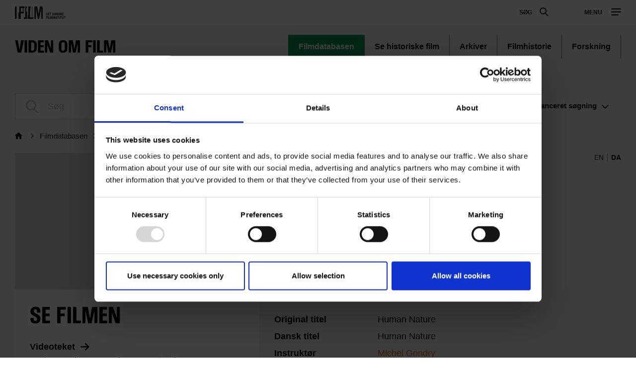

--- FILE ---
content_type: text/html; charset=UTF-8
request_url: https://www.dfi.dk/viden-om-film/filmdatabasen/film/human-nature
body_size: 147284
content:
<!DOCTYPE html>
<html  lang="da" dir="ltr" prefix="content: http://purl.org/rss/1.0/modules/content/  dc: http://purl.org/dc/terms/  foaf: http://xmlns.com/foaf/0.1/  og: http://ogp.me/ns#  rdfs: http://www.w3.org/2000/01/rdf-schema#  schema: http://schema.org/  sioc: http://rdfs.org/sioc/ns#  sioct: http://rdfs.org/sioc/types#  skos: http://www.w3.org/2004/02/skos/core#  xsd: http://www.w3.org/2001/XMLSchema# ">
  <head>
    <meta charset="utf-8" /><script type="text/javascript">(window.NREUM||(NREUM={})).init={privacy:{cookies_enabled:true},ajax:{deny_list:["bam.eu01.nr-data.net"]},distributed_tracing:{enabled:true}};(window.NREUM||(NREUM={})).loader_config={agentID:"538524426",accountID:"4108391",trustKey:"4108391",xpid:"UAcHWVVaCRAEUlhQDgYGUVc=",licenseKey:"NRJS-393f794efbe2ecae024",applicationID:"469297173",browserID:"538524426"};;/*! For license information please see nr-loader-spa-1.302.0.min.js.LICENSE.txt */
(()=>{var e,t,r={384:(e,t,r)=>{"use strict";r.d(t,{NT:()=>a,US:()=>d,Zm:()=>s,bQ:()=>u,dV:()=>c,pV:()=>l});var n=r(6154),i=r(1863),o=r(1910);const a={beacon:"bam.nr-data.net",errorBeacon:"bam.nr-data.net"};function s(){return n.gm.NREUM||(n.gm.NREUM={}),void 0===n.gm.newrelic&&(n.gm.newrelic=n.gm.NREUM),n.gm.NREUM}function c(){let e=s();return e.o||(e.o={ST:n.gm.setTimeout,SI:n.gm.setImmediate||n.gm.setInterval,CT:n.gm.clearTimeout,XHR:n.gm.XMLHttpRequest,REQ:n.gm.Request,EV:n.gm.Event,PR:n.gm.Promise,MO:n.gm.MutationObserver,FETCH:n.gm.fetch,WS:n.gm.WebSocket},(0,o.i)(...Object.values(e.o))),e}function u(e,t){let r=s();r.initializedAgents??={},t.initializedAt={ms:(0,i.t)(),date:new Date},r.initializedAgents[e]=t}function d(e,t){s()[e]=t}function l(){return function(){let e=s();const t=e.info||{};e.info={beacon:a.beacon,errorBeacon:a.errorBeacon,...t}}(),function(){let e=s();const t=e.init||{};e.init={...t}}(),c(),function(){let e=s();const t=e.loader_config||{};e.loader_config={...t}}(),s()}},782:(e,t,r)=>{"use strict";r.d(t,{T:()=>n});const n=r(860).K7.pageViewTiming},860:(e,t,r)=>{"use strict";r.d(t,{$J:()=>d,K7:()=>c,P3:()=>u,XX:()=>i,Yy:()=>s,df:()=>o,qY:()=>n,v4:()=>a});const n="events",i="jserrors",o="browser/blobs",a="rum",s="browser/logs",c={ajax:"ajax",genericEvents:"generic_events",jserrors:i,logging:"logging",metrics:"metrics",pageAction:"page_action",pageViewEvent:"page_view_event",pageViewTiming:"page_view_timing",sessionReplay:"session_replay",sessionTrace:"session_trace",softNav:"soft_navigations",spa:"spa"},u={[c.pageViewEvent]:1,[c.pageViewTiming]:2,[c.metrics]:3,[c.jserrors]:4,[c.spa]:5,[c.ajax]:6,[c.sessionTrace]:7,[c.softNav]:8,[c.sessionReplay]:9,[c.logging]:10,[c.genericEvents]:11},d={[c.pageViewEvent]:a,[c.pageViewTiming]:n,[c.ajax]:n,[c.spa]:n,[c.softNav]:n,[c.metrics]:i,[c.jserrors]:i,[c.sessionTrace]:o,[c.sessionReplay]:o,[c.logging]:s,[c.genericEvents]:"ins"}},944:(e,t,r)=>{"use strict";r.d(t,{R:()=>i});var n=r(3241);function i(e,t){"function"==typeof console.debug&&(console.debug("New Relic Warning: https://github.com/newrelic/newrelic-browser-agent/blob/main/docs/warning-codes.md#".concat(e),t),(0,n.W)({agentIdentifier:null,drained:null,type:"data",name:"warn",feature:"warn",data:{code:e,secondary:t}}))}},993:(e,t,r)=>{"use strict";r.d(t,{A$:()=>o,ET:()=>a,TZ:()=>s,p_:()=>i});var n=r(860);const i={ERROR:"ERROR",WARN:"WARN",INFO:"INFO",DEBUG:"DEBUG",TRACE:"TRACE"},o={OFF:0,ERROR:1,WARN:2,INFO:3,DEBUG:4,TRACE:5},a="log",s=n.K7.logging},1687:(e,t,r)=>{"use strict";r.d(t,{Ak:()=>u,Ze:()=>f,x3:()=>d});var n=r(3241),i=r(7836),o=r(3606),a=r(860),s=r(2646);const c={};function u(e,t){const r={staged:!1,priority:a.P3[t]||0};l(e),c[e].get(t)||c[e].set(t,r)}function d(e,t){e&&c[e]&&(c[e].get(t)&&c[e].delete(t),p(e,t,!1),c[e].size&&h(e))}function l(e){if(!e)throw new Error("agentIdentifier required");c[e]||(c[e]=new Map)}function f(e="",t="feature",r=!1){if(l(e),!e||!c[e].get(t)||r)return p(e,t);c[e].get(t).staged=!0,h(e)}function h(e){const t=Array.from(c[e]);t.every(([e,t])=>t.staged)&&(t.sort((e,t)=>e[1].priority-t[1].priority),t.forEach(([t])=>{c[e].delete(t),p(e,t)}))}function p(e,t,r=!0){const a=e?i.ee.get(e):i.ee,c=o.i.handlers;if(!a.aborted&&a.backlog&&c){if((0,n.W)({agentIdentifier:e,type:"lifecycle",name:"drain",feature:t}),r){const e=a.backlog[t],r=c[t];if(r){for(let t=0;e&&t<e.length;++t)g(e[t],r);Object.entries(r).forEach(([e,t])=>{Object.values(t||{}).forEach(t=>{t[0]?.on&&t[0]?.context()instanceof s.y&&t[0].on(e,t[1])})})}}a.isolatedBacklog||delete c[t],a.backlog[t]=null,a.emit("drain-"+t,[])}}function g(e,t){var r=e[1];Object.values(t[r]||{}).forEach(t=>{var r=e[0];if(t[0]===r){var n=t[1],i=e[3],o=e[2];n.apply(i,o)}})}},1741:(e,t,r)=>{"use strict";r.d(t,{W:()=>o});var n=r(944),i=r(4261);class o{#e(e,...t){if(this[e]!==o.prototype[e])return this[e](...t);(0,n.R)(35,e)}addPageAction(e,t){return this.#e(i.hG,e,t)}register(e){return this.#e(i.eY,e)}recordCustomEvent(e,t){return this.#e(i.fF,e,t)}setPageViewName(e,t){return this.#e(i.Fw,e,t)}setCustomAttribute(e,t,r){return this.#e(i.cD,e,t,r)}noticeError(e,t){return this.#e(i.o5,e,t)}setUserId(e){return this.#e(i.Dl,e)}setApplicationVersion(e){return this.#e(i.nb,e)}setErrorHandler(e){return this.#e(i.bt,e)}addRelease(e,t){return this.#e(i.k6,e,t)}log(e,t){return this.#e(i.$9,e,t)}start(){return this.#e(i.d3)}finished(e){return this.#e(i.BL,e)}recordReplay(){return this.#e(i.CH)}pauseReplay(){return this.#e(i.Tb)}addToTrace(e){return this.#e(i.U2,e)}setCurrentRouteName(e){return this.#e(i.PA,e)}interaction(e){return this.#e(i.dT,e)}wrapLogger(e,t,r){return this.#e(i.Wb,e,t,r)}measure(e,t){return this.#e(i.V1,e,t)}}},1863:(e,t,r)=>{"use strict";function n(){return Math.floor(performance.now())}r.d(t,{t:()=>n})},1910:(e,t,r)=>{"use strict";r.d(t,{i:()=>o});var n=r(944);const i=new Map;function o(...e){return e.every(e=>{if(i.has(e))return i.get(e);const t="function"==typeof e&&e.toString().includes("[native code]");return t||(0,n.R)(64,e?.name||e?.toString()),i.set(e,t),t})}},2555:(e,t,r)=>{"use strict";r.d(t,{D:()=>s,f:()=>a});var n=r(384),i=r(8122);const o={beacon:n.NT.beacon,errorBeacon:n.NT.errorBeacon,licenseKey:void 0,applicationID:void 0,sa:void 0,queueTime:void 0,applicationTime:void 0,ttGuid:void 0,user:void 0,account:void 0,product:void 0,extra:void 0,jsAttributes:{},userAttributes:void 0,atts:void 0,transactionName:void 0,tNamePlain:void 0};function a(e){try{return!!e.licenseKey&&!!e.errorBeacon&&!!e.applicationID}catch(e){return!1}}const s=e=>(0,i.a)(e,o)},2614:(e,t,r)=>{"use strict";r.d(t,{BB:()=>a,H3:()=>n,g:()=>u,iL:()=>c,tS:()=>s,uh:()=>i,wk:()=>o});const n="NRBA",i="SESSION",o=144e5,a=18e5,s={STARTED:"session-started",PAUSE:"session-pause",RESET:"session-reset",RESUME:"session-resume",UPDATE:"session-update"},c={SAME_TAB:"same-tab",CROSS_TAB:"cross-tab"},u={OFF:0,FULL:1,ERROR:2}},2646:(e,t,r)=>{"use strict";r.d(t,{y:()=>n});class n{constructor(e){this.contextId=e}}},2843:(e,t,r)=>{"use strict";r.d(t,{u:()=>i});var n=r(3878);function i(e,t=!1,r,i){(0,n.DD)("visibilitychange",function(){if(t)return void("hidden"===document.visibilityState&&e());e(document.visibilityState)},r,i)}},3241:(e,t,r)=>{"use strict";r.d(t,{W:()=>o});var n=r(6154);const i="newrelic";function o(e={}){try{n.gm.dispatchEvent(new CustomEvent(i,{detail:e}))}catch(e){}}},3304:(e,t,r)=>{"use strict";r.d(t,{A:()=>o});var n=r(7836);const i=()=>{const e=new WeakSet;return(t,r)=>{if("object"==typeof r&&null!==r){if(e.has(r))return;e.add(r)}return r}};function o(e){try{return JSON.stringify(e,i())??""}catch(e){try{n.ee.emit("internal-error",[e])}catch(e){}return""}}},3333:(e,t,r)=>{"use strict";r.d(t,{$v:()=>d,TZ:()=>n,Xh:()=>c,Zp:()=>i,kd:()=>u,mq:()=>s,nf:()=>a,qN:()=>o});const n=r(860).K7.genericEvents,i=["auxclick","click","copy","keydown","paste","scrollend"],o=["focus","blur"],a=4,s=1e3,c=2e3,u=["PageAction","UserAction","BrowserPerformance"],d={RESOURCES:"experimental.resources",REGISTER:"register"}},3434:(e,t,r)=>{"use strict";r.d(t,{Jt:()=>o,YM:()=>u});var n=r(7836),i=r(5607);const o="nr@original:".concat(i.W),a=50;var s=Object.prototype.hasOwnProperty,c=!1;function u(e,t){return e||(e=n.ee),r.inPlace=function(e,t,n,i,o){n||(n="");const a="-"===n.charAt(0);for(let s=0;s<t.length;s++){const c=t[s],u=e[c];l(u)||(e[c]=r(u,a?c+n:n,i,c,o))}},r.flag=o,r;function r(t,r,n,c,u){return l(t)?t:(r||(r=""),nrWrapper[o]=t,function(e,t,r){if(Object.defineProperty&&Object.keys)try{return Object.keys(e).forEach(function(r){Object.defineProperty(t,r,{get:function(){return e[r]},set:function(t){return e[r]=t,t}})}),t}catch(e){d([e],r)}for(var n in e)s.call(e,n)&&(t[n]=e[n])}(t,nrWrapper,e),nrWrapper);function nrWrapper(){var o,s,l,f;let h;try{s=this,o=[...arguments],l="function"==typeof n?n(o,s):n||{}}catch(t){d([t,"",[o,s,c],l],e)}i(r+"start",[o,s,c],l,u);const p=performance.now();let g;try{return f=t.apply(s,o),g=performance.now(),f}catch(e){throw g=performance.now(),i(r+"err",[o,s,e],l,u),h=e,h}finally{const e=g-p,t={start:p,end:g,duration:e,isLongTask:e>=a,methodName:c,thrownError:h};t.isLongTask&&i("long-task",[t,s],l,u),i(r+"end",[o,s,f],l,u)}}}function i(r,n,i,o){if(!c||t){var a=c;c=!0;try{e.emit(r,n,i,t,o)}catch(t){d([t,r,n,i],e)}c=a}}}function d(e,t){t||(t=n.ee);try{t.emit("internal-error",e)}catch(e){}}function l(e){return!(e&&"function"==typeof e&&e.apply&&!e[o])}},3606:(e,t,r)=>{"use strict";r.d(t,{i:()=>o});var n=r(9908);o.on=a;var i=o.handlers={};function o(e,t,r,o){a(o||n.d,i,e,t,r)}function a(e,t,r,i,o){o||(o="feature"),e||(e=n.d);var a=t[o]=t[o]||{};(a[r]=a[r]||[]).push([e,i])}},3738:(e,t,r)=>{"use strict";r.d(t,{He:()=>i,Kp:()=>s,Lc:()=>u,Rz:()=>d,TZ:()=>n,bD:()=>o,d3:()=>a,jx:()=>l,sl:()=>f,uP:()=>c});const n=r(860).K7.sessionTrace,i="bstResource",o="resource",a="-start",s="-end",c="fn"+a,u="fn"+s,d="pushState",l=1e3,f=3e4},3785:(e,t,r)=>{"use strict";r.d(t,{R:()=>c,b:()=>u});var n=r(9908),i=r(1863),o=r(860),a=r(8154),s=r(993);function c(e,t,r={},c=s.p_.INFO,u,d=(0,i.t)()){(0,n.p)(a.xV,["API/logging/".concat(c.toLowerCase(),"/called")],void 0,o.K7.metrics,e),(0,n.p)(s.ET,[d,t,r,c,u],void 0,o.K7.logging,e)}function u(e){return"string"==typeof e&&Object.values(s.p_).some(t=>t===e.toUpperCase().trim())}},3878:(e,t,r)=>{"use strict";function n(e,t){return{capture:e,passive:!1,signal:t}}function i(e,t,r=!1,i){window.addEventListener(e,t,n(r,i))}function o(e,t,r=!1,i){document.addEventListener(e,t,n(r,i))}r.d(t,{DD:()=>o,jT:()=>n,sp:()=>i})},3962:(e,t,r)=>{"use strict";r.d(t,{AM:()=>a,O2:()=>l,OV:()=>o,Qu:()=>f,TZ:()=>c,ih:()=>h,pP:()=>s,t1:()=>d,tC:()=>i,wD:()=>u});var n=r(860);const i=["click","keydown","submit"],o="popstate",a="api",s="initialPageLoad",c=n.K7.softNav,u=5e3,d=500,l={INITIAL_PAGE_LOAD:"",ROUTE_CHANGE:1,UNSPECIFIED:2},f={INTERACTION:1,AJAX:2,CUSTOM_END:3,CUSTOM_TRACER:4},h={IP:"in progress",PF:"pending finish",FIN:"finished",CAN:"cancelled"}},4234:(e,t,r)=>{"use strict";r.d(t,{W:()=>o});var n=r(7836),i=r(1687);class o{constructor(e,t){this.agentIdentifier=e,this.ee=n.ee.get(e),this.featureName=t,this.blocked=!1}deregisterDrain(){(0,i.x3)(this.agentIdentifier,this.featureName)}}},4261:(e,t,r)=>{"use strict";r.d(t,{$9:()=>d,BL:()=>c,CH:()=>p,Dl:()=>R,Fw:()=>w,PA:()=>v,Pl:()=>n,Tb:()=>f,U2:()=>a,V1:()=>E,Wb:()=>T,bt:()=>y,cD:()=>b,d3:()=>x,dT:()=>u,eY:()=>g,fF:()=>h,hG:()=>o,hw:()=>i,k6:()=>s,nb:()=>m,o5:()=>l});const n="api-",i=n+"ixn-",o="addPageAction",a="addToTrace",s="addRelease",c="finished",u="interaction",d="log",l="noticeError",f="pauseReplay",h="recordCustomEvent",p="recordReplay",g="register",m="setApplicationVersion",v="setCurrentRouteName",b="setCustomAttribute",y="setErrorHandler",w="setPageViewName",R="setUserId",x="start",T="wrapLogger",E="measure"},4387:(e,t,r)=>{"use strict";function n(e={}){return!(!e.id||!e.name)}function i(e,t){if(2!==t?.harvestEndpointVersion)return{};const r=t.agentRef.runtime.appMetadata.agents[0].entityGuid;return n(e)?{"mfe.id":e.id,"mfe.name":e.name,eventSource:"MicroFrontendBrowserAgent","parent.id":r}:{"entity.guid":r,appId:t.agentRef.info.applicationID}}r.d(t,{U:()=>i,c:()=>n})},5205:(e,t,r)=>{"use strict";r.d(t,{j:()=>_});var n=r(384),i=r(1741);var o=r(2555),a=r(3333);const s=e=>{if(!e||"string"!=typeof e)return!1;try{document.createDocumentFragment().querySelector(e)}catch{return!1}return!0};var c=r(2614),u=r(944),d=r(8122);const l="[data-nr-mask]",f=e=>(0,d.a)(e,(()=>{const e={feature_flags:[],experimental:{allow_registered_children:!1,resources:!1},mask_selector:"*",block_selector:"[data-nr-block]",mask_input_options:{color:!1,date:!1,"datetime-local":!1,email:!1,month:!1,number:!1,range:!1,search:!1,tel:!1,text:!1,time:!1,url:!1,week:!1,textarea:!1,select:!1,password:!0}};return{ajax:{deny_list:void 0,block_internal:!0,enabled:!0,autoStart:!0},api:{get allow_registered_children(){return e.feature_flags.includes(a.$v.REGISTER)||e.experimental.allow_registered_children},set allow_registered_children(t){e.experimental.allow_registered_children=t},duplicate_registered_data:!1},distributed_tracing:{enabled:void 0,exclude_newrelic_header:void 0,cors_use_newrelic_header:void 0,cors_use_tracecontext_headers:void 0,allowed_origins:void 0},get feature_flags(){return e.feature_flags},set feature_flags(t){e.feature_flags=t},generic_events:{enabled:!0,autoStart:!0},harvest:{interval:30},jserrors:{enabled:!0,autoStart:!0},logging:{enabled:!0,autoStart:!0},metrics:{enabled:!0,autoStart:!0},obfuscate:void 0,page_action:{enabled:!0},page_view_event:{enabled:!0,autoStart:!0},page_view_timing:{enabled:!0,autoStart:!0},performance:{capture_marks:!1,capture_measures:!1,capture_detail:!0,resources:{get enabled(){return e.feature_flags.includes(a.$v.RESOURCES)||e.experimental.resources},set enabled(t){e.experimental.resources=t},asset_types:[],first_party_domains:[],ignore_newrelic:!0}},privacy:{cookies_enabled:!0},proxy:{assets:void 0,beacon:void 0},session:{expiresMs:c.wk,inactiveMs:c.BB},session_replay:{autoStart:!0,enabled:!1,preload:!1,sampling_rate:10,error_sampling_rate:100,collect_fonts:!1,inline_images:!1,fix_stylesheets:!0,mask_all_inputs:!0,get mask_text_selector(){return e.mask_selector},set mask_text_selector(t){s(t)?e.mask_selector="".concat(t,",").concat(l):""===t||null===t?e.mask_selector=l:(0,u.R)(5,t)},get block_class(){return"nr-block"},get ignore_class(){return"nr-ignore"},get mask_text_class(){return"nr-mask"},get block_selector(){return e.block_selector},set block_selector(t){s(t)?e.block_selector+=",".concat(t):""!==t&&(0,u.R)(6,t)},get mask_input_options(){return e.mask_input_options},set mask_input_options(t){t&&"object"==typeof t?e.mask_input_options={...t,password:!0}:(0,u.R)(7,t)}},session_trace:{enabled:!0,autoStart:!0},soft_navigations:{enabled:!0,autoStart:!0},spa:{enabled:!0,autoStart:!0},ssl:void 0,user_actions:{enabled:!0,elementAttributes:["id","className","tagName","type"]}}})());var h=r(6154),p=r(9324);let g=0;const m={buildEnv:p.F3,distMethod:p.Xs,version:p.xv,originTime:h.WN},v={appMetadata:{},customTransaction:void 0,denyList:void 0,disabled:!1,harvester:void 0,isolatedBacklog:!1,isRecording:!1,loaderType:void 0,maxBytes:3e4,obfuscator:void 0,onerror:void 0,ptid:void 0,releaseIds:{},session:void 0,timeKeeper:void 0,registeredEntities:[],jsAttributesMetadata:{bytes:0},get harvestCount(){return++g}},b=e=>{const t=(0,d.a)(e,v),r=Object.keys(m).reduce((e,t)=>(e[t]={value:m[t],writable:!1,configurable:!0,enumerable:!0},e),{});return Object.defineProperties(t,r)};var y=r(5701);const w=e=>{const t=e.startsWith("http");e+="/",r.p=t?e:"https://"+e};var R=r(7836),x=r(3241);const T={accountID:void 0,trustKey:void 0,agentID:void 0,licenseKey:void 0,applicationID:void 0,xpid:void 0},E=e=>(0,d.a)(e,T),A=new Set;function _(e,t={},r,a){let{init:s,info:c,loader_config:u,runtime:d={},exposed:l=!0}=t;if(!c){const e=(0,n.pV)();s=e.init,c=e.info,u=e.loader_config}e.init=f(s||{}),e.loader_config=E(u||{}),c.jsAttributes??={},h.bv&&(c.jsAttributes.isWorker=!0),e.info=(0,o.D)(c);const p=e.init,g=[c.beacon,c.errorBeacon];A.has(e.agentIdentifier)||(p.proxy.assets&&(w(p.proxy.assets),g.push(p.proxy.assets)),p.proxy.beacon&&g.push(p.proxy.beacon),e.beacons=[...g],function(e){const t=(0,n.pV)();Object.getOwnPropertyNames(i.W.prototype).forEach(r=>{const n=i.W.prototype[r];if("function"!=typeof n||"constructor"===n)return;let o=t[r];e[r]&&!1!==e.exposed&&"micro-agent"!==e.runtime?.loaderType&&(t[r]=(...t)=>{const n=e[r](...t);return o?o(...t):n})})}(e),(0,n.US)("activatedFeatures",y.B),e.runSoftNavOverSpa&&=!0===p.soft_navigations.enabled&&p.feature_flags.includes("soft_nav")),d.denyList=[...p.ajax.deny_list||[],...p.ajax.block_internal?g:[]],d.ptid=e.agentIdentifier,d.loaderType=r,e.runtime=b(d),A.has(e.agentIdentifier)||(e.ee=R.ee.get(e.agentIdentifier),e.exposed=l,(0,x.W)({agentIdentifier:e.agentIdentifier,drained:!!y.B?.[e.agentIdentifier],type:"lifecycle",name:"initialize",feature:void 0,data:e.config})),A.add(e.agentIdentifier)}},5270:(e,t,r)=>{"use strict";r.d(t,{Aw:()=>a,SR:()=>o,rF:()=>s});var n=r(384),i=r(7767);function o(e){return!!(0,n.dV)().o.MO&&(0,i.V)(e)&&!0===e?.session_trace.enabled}function a(e){return!0===e?.session_replay.preload&&o(e)}function s(e,t){try{if("string"==typeof t?.type){if("password"===t.type.toLowerCase())return"*".repeat(e?.length||0);if(void 0!==t?.dataset?.nrUnmask||t?.classList?.contains("nr-unmask"))return e}}catch(e){}return"string"==typeof e?e.replace(/[\S]/g,"*"):"*".repeat(e?.length||0)}},5289:(e,t,r)=>{"use strict";r.d(t,{GG:()=>o,Qr:()=>s,sB:()=>a});var n=r(3878);function i(){return"undefined"==typeof document||"complete"===document.readyState}function o(e,t){if(i())return e();(0,n.sp)("load",e,t)}function a(e){if(i())return e();(0,n.DD)("DOMContentLoaded",e)}function s(e){if(i())return e();(0,n.sp)("popstate",e)}},5607:(e,t,r)=>{"use strict";r.d(t,{W:()=>n});const n=(0,r(9566).bz)()},5701:(e,t,r)=>{"use strict";r.d(t,{B:()=>o,t:()=>a});var n=r(3241);const i=new Set,o={};function a(e,t){const r=t.agentIdentifier;o[r]??={},e&&"object"==typeof e&&(i.has(r)||(t.ee.emit("rumresp",[e]),o[r]=e,i.add(r),(0,n.W)({agentIdentifier:r,loaded:!0,drained:!0,type:"lifecycle",name:"load",feature:void 0,data:e})))}},6154:(e,t,r)=>{"use strict";r.d(t,{A4:()=>s,OF:()=>d,RI:()=>i,WN:()=>h,bv:()=>o,gm:()=>a,lR:()=>f,m:()=>u,mw:()=>c,sb:()=>l});var n=r(1863);const i="undefined"!=typeof window&&!!window.document,o="undefined"!=typeof WorkerGlobalScope&&("undefined"!=typeof self&&self instanceof WorkerGlobalScope&&self.navigator instanceof WorkerNavigator||"undefined"!=typeof globalThis&&globalThis instanceof WorkerGlobalScope&&globalThis.navigator instanceof WorkerNavigator),a=i?window:"undefined"!=typeof WorkerGlobalScope&&("undefined"!=typeof self&&self instanceof WorkerGlobalScope&&self||"undefined"!=typeof globalThis&&globalThis instanceof WorkerGlobalScope&&globalThis),s="complete"===a?.document?.readyState,c=Boolean("hidden"===a?.document?.visibilityState),u=""+a?.location,d=/iPad|iPhone|iPod/.test(a.navigator?.userAgent),l=d&&"undefined"==typeof SharedWorker,f=(()=>{const e=a.navigator?.userAgent?.match(/Firefox[/\s](\d+\.\d+)/);return Array.isArray(e)&&e.length>=2?+e[1]:0})(),h=Date.now()-(0,n.t)()},6344:(e,t,r)=>{"use strict";r.d(t,{BB:()=>d,G4:()=>o,Qb:()=>l,TZ:()=>i,Ug:()=>a,_s:()=>s,bc:()=>u,yP:()=>c});var n=r(2614);const i=r(860).K7.sessionReplay,o={RECORD:"recordReplay",PAUSE:"pauseReplay",ERROR_DURING_REPLAY:"errorDuringReplay"},a=.12,s={DomContentLoaded:0,Load:1,FullSnapshot:2,IncrementalSnapshot:3,Meta:4,Custom:5},c={[n.g.ERROR]:15e3,[n.g.FULL]:3e5,[n.g.OFF]:0},u={RESET:{message:"Session was reset",sm:"Reset"},IMPORT:{message:"Recorder failed to import",sm:"Import"},TOO_MANY:{message:"429: Too Many Requests",sm:"Too-Many"},TOO_BIG:{message:"Payload was too large",sm:"Too-Big"},CROSS_TAB:{message:"Session Entity was set to OFF on another tab",sm:"Cross-Tab"},ENTITLEMENTS:{message:"Session Replay is not allowed and will not be started",sm:"Entitlement"}},d=5e3,l={API:"api",RESUME:"resume",SWITCH_TO_FULL:"switchToFull",INITIALIZE:"initialize",PRELOAD:"preload"}},6389:(e,t,r)=>{"use strict";function n(e,t=500,r={}){const n=r?.leading||!1;let i;return(...r)=>{n&&void 0===i&&(e.apply(this,r),i=setTimeout(()=>{i=clearTimeout(i)},t)),n||(clearTimeout(i),i=setTimeout(()=>{e.apply(this,r)},t))}}function i(e){let t=!1;return(...r)=>{t||(t=!0,e.apply(this,r))}}r.d(t,{J:()=>i,s:()=>n})},6630:(e,t,r)=>{"use strict";r.d(t,{T:()=>n});const n=r(860).K7.pageViewEvent},6774:(e,t,r)=>{"use strict";r.d(t,{T:()=>n});const n=r(860).K7.jserrors},7295:(e,t,r)=>{"use strict";r.d(t,{Xv:()=>a,gX:()=>i,iW:()=>o});var n=[];function i(e){if(!e||o(e))return!1;if(0===n.length)return!0;for(var t=0;t<n.length;t++){var r=n[t];if("*"===r.hostname)return!1;if(s(r.hostname,e.hostname)&&c(r.pathname,e.pathname))return!1}return!0}function o(e){return void 0===e.hostname}function a(e){if(n=[],e&&e.length)for(var t=0;t<e.length;t++){let r=e[t];if(!r)continue;0===r.indexOf("http://")?r=r.substring(7):0===r.indexOf("https://")&&(r=r.substring(8));const i=r.indexOf("/");let o,a;i>0?(o=r.substring(0,i),a=r.substring(i)):(o=r,a="");let[s]=o.split(":");n.push({hostname:s,pathname:a})}}function s(e,t){return!(e.length>t.length)&&t.indexOf(e)===t.length-e.length}function c(e,t){return 0===e.indexOf("/")&&(e=e.substring(1)),0===t.indexOf("/")&&(t=t.substring(1)),""===e||e===t}},7378:(e,t,r)=>{"use strict";r.d(t,{$p:()=>x,BR:()=>b,Kp:()=>R,L3:()=>y,Lc:()=>c,NC:()=>o,SG:()=>d,TZ:()=>i,U6:()=>p,UT:()=>m,d3:()=>w,dT:()=>f,e5:()=>E,gx:()=>v,l9:()=>l,oW:()=>h,op:()=>g,rw:()=>u,tH:()=>A,uP:()=>s,wW:()=>T,xq:()=>a});var n=r(384);const i=r(860).K7.spa,o=["click","submit","keypress","keydown","keyup","change"],a=999,s="fn-start",c="fn-end",u="cb-start",d="api-ixn-",l="remaining",f="interaction",h="spaNode",p="jsonpNode",g="fetch-start",m="fetch-done",v="fetch-body-",b="jsonp-end",y=(0,n.dV)().o.ST,w="-start",R="-end",x="-body",T="cb"+R,E="jsTime",A="fetch"},7485:(e,t,r)=>{"use strict";r.d(t,{D:()=>i});var n=r(6154);function i(e){if(0===(e||"").indexOf("data:"))return{protocol:"data"};try{const t=new URL(e,location.href),r={port:t.port,hostname:t.hostname,pathname:t.pathname,search:t.search,protocol:t.protocol.slice(0,t.protocol.indexOf(":")),sameOrigin:t.protocol===n.gm?.location?.protocol&&t.host===n.gm?.location?.host};return r.port&&""!==r.port||("http:"===t.protocol&&(r.port="80"),"https:"===t.protocol&&(r.port="443")),r.pathname&&""!==r.pathname?r.pathname.startsWith("/")||(r.pathname="/".concat(r.pathname)):r.pathname="/",r}catch(e){return{}}}},7699:(e,t,r)=>{"use strict";r.d(t,{It:()=>o,KC:()=>s,No:()=>i,qh:()=>a});var n=r(860);const i=16e3,o=1e6,a="SESSION_ERROR",s={[n.K7.logging]:!0,[n.K7.genericEvents]:!1,[n.K7.jserrors]:!1,[n.K7.ajax]:!1}},7767:(e,t,r)=>{"use strict";r.d(t,{V:()=>i});var n=r(6154);const i=e=>n.RI&&!0===e?.privacy.cookies_enabled},7836:(e,t,r)=>{"use strict";r.d(t,{P:()=>s,ee:()=>c});var n=r(384),i=r(8990),o=r(2646),a=r(5607);const s="nr@context:".concat(a.W),c=function e(t,r){var n={},a={},d={},l=!1;try{l=16===r.length&&u.initializedAgents?.[r]?.runtime.isolatedBacklog}catch(e){}var f={on:p,addEventListener:p,removeEventListener:function(e,t){var r=n[e];if(!r)return;for(var i=0;i<r.length;i++)r[i]===t&&r.splice(i,1)},emit:function(e,r,n,i,o){!1!==o&&(o=!0);if(c.aborted&&!i)return;t&&o&&t.emit(e,r,n);var s=h(n);g(e).forEach(e=>{e.apply(s,r)});var u=v()[a[e]];u&&u.push([f,e,r,s]);return s},get:m,listeners:g,context:h,buffer:function(e,t){const r=v();if(t=t||"feature",f.aborted)return;Object.entries(e||{}).forEach(([e,n])=>{a[n]=t,t in r||(r[t]=[])})},abort:function(){f._aborted=!0,Object.keys(f.backlog).forEach(e=>{delete f.backlog[e]})},isBuffering:function(e){return!!v()[a[e]]},debugId:r,backlog:l?{}:t&&"object"==typeof t.backlog?t.backlog:{},isolatedBacklog:l};return Object.defineProperty(f,"aborted",{get:()=>{let e=f._aborted||!1;return e||(t&&(e=t.aborted),e)}}),f;function h(e){return e&&e instanceof o.y?e:e?(0,i.I)(e,s,()=>new o.y(s)):new o.y(s)}function p(e,t){n[e]=g(e).concat(t)}function g(e){return n[e]||[]}function m(t){return d[t]=d[t]||e(f,t)}function v(){return f.backlog}}(void 0,"globalEE"),u=(0,n.Zm)();u.ee||(u.ee=c)},8122:(e,t,r)=>{"use strict";r.d(t,{a:()=>i});var n=r(944);function i(e,t){try{if(!e||"object"!=typeof e)return(0,n.R)(3);if(!t||"object"!=typeof t)return(0,n.R)(4);const r=Object.create(Object.getPrototypeOf(t),Object.getOwnPropertyDescriptors(t)),o=0===Object.keys(r).length?e:r;for(let a in o)if(void 0!==e[a])try{if(null===e[a]){r[a]=null;continue}Array.isArray(e[a])&&Array.isArray(t[a])?r[a]=Array.from(new Set([...e[a],...t[a]])):"object"==typeof e[a]&&"object"==typeof t[a]?r[a]=i(e[a],t[a]):r[a]=e[a]}catch(e){r[a]||(0,n.R)(1,e)}return r}catch(e){(0,n.R)(2,e)}}},8139:(e,t,r)=>{"use strict";r.d(t,{u:()=>f});var n=r(7836),i=r(3434),o=r(8990),a=r(6154);const s={},c=a.gm.XMLHttpRequest,u="addEventListener",d="removeEventListener",l="nr@wrapped:".concat(n.P);function f(e){var t=function(e){return(e||n.ee).get("events")}(e);if(s[t.debugId]++)return t;s[t.debugId]=1;var r=(0,i.YM)(t,!0);function f(e){r.inPlace(e,[u,d],"-",p)}function p(e,t){return e[1]}return"getPrototypeOf"in Object&&(a.RI&&h(document,f),c&&h(c.prototype,f),h(a.gm,f)),t.on(u+"-start",function(e,t){var n=e[1];if(null!==n&&("function"==typeof n||"object"==typeof n)&&"newrelic"!==e[0]){var i=(0,o.I)(n,l,function(){var e={object:function(){if("function"!=typeof n.handleEvent)return;return n.handleEvent.apply(n,arguments)},function:n}[typeof n];return e?r(e,"fn-",null,e.name||"anonymous"):n});this.wrapped=e[1]=i}}),t.on(d+"-start",function(e){e[1]=this.wrapped||e[1]}),t}function h(e,t,...r){let n=e;for(;"object"==typeof n&&!Object.prototype.hasOwnProperty.call(n,u);)n=Object.getPrototypeOf(n);n&&t(n,...r)}},8154:(e,t,r)=>{"use strict";r.d(t,{z_:()=>o,XG:()=>s,TZ:()=>n,rs:()=>i,xV:()=>a});r(6154),r(9566),r(384);const n=r(860).K7.metrics,i="sm",o="cm",a="storeSupportabilityMetrics",s="storeEventMetrics"},8374:(e,t,r)=>{r.nc=(()=>{try{return document?.currentScript?.nonce}catch(e){}return""})()},8990:(e,t,r)=>{"use strict";r.d(t,{I:()=>i});var n=Object.prototype.hasOwnProperty;function i(e,t,r){if(n.call(e,t))return e[t];var i=r();if(Object.defineProperty&&Object.keys)try{return Object.defineProperty(e,t,{value:i,writable:!0,enumerable:!1}),i}catch(e){}return e[t]=i,i}},9300:(e,t,r)=>{"use strict";r.d(t,{T:()=>n});const n=r(860).K7.ajax},9324:(e,t,r)=>{"use strict";r.d(t,{AJ:()=>a,F3:()=>i,Xs:()=>o,Yq:()=>s,xv:()=>n});const n="1.302.0",i="PROD",o="CDN",a="@newrelic/rrweb",s="1.0.1"},9566:(e,t,r)=>{"use strict";r.d(t,{LA:()=>s,ZF:()=>c,bz:()=>a,el:()=>u});var n=r(6154);const i="xxxxxxxx-xxxx-4xxx-yxxx-xxxxxxxxxxxx";function o(e,t){return e?15&e[t]:16*Math.random()|0}function a(){const e=n.gm?.crypto||n.gm?.msCrypto;let t,r=0;return e&&e.getRandomValues&&(t=e.getRandomValues(new Uint8Array(30))),i.split("").map(e=>"x"===e?o(t,r++).toString(16):"y"===e?(3&o()|8).toString(16):e).join("")}function s(e){const t=n.gm?.crypto||n.gm?.msCrypto;let r,i=0;t&&t.getRandomValues&&(r=t.getRandomValues(new Uint8Array(e)));const a=[];for(var s=0;s<e;s++)a.push(o(r,i++).toString(16));return a.join("")}function c(){return s(16)}function u(){return s(32)}},9908:(e,t,r)=>{"use strict";r.d(t,{d:()=>n,p:()=>i});var n=r(7836).ee.get("handle");function i(e,t,r,i,o){o?(o.buffer([e],i),o.emit(e,t,r)):(n.buffer([e],i),n.emit(e,t,r))}}},n={};function i(e){var t=n[e];if(void 0!==t)return t.exports;var o=n[e]={exports:{}};return r[e](o,o.exports,i),o.exports}i.m=r,i.d=(e,t)=>{for(var r in t)i.o(t,r)&&!i.o(e,r)&&Object.defineProperty(e,r,{enumerable:!0,get:t[r]})},i.f={},i.e=e=>Promise.all(Object.keys(i.f).reduce((t,r)=>(i.f[r](e,t),t),[])),i.u=e=>({212:"nr-spa-compressor",249:"nr-spa-recorder",478:"nr-spa"}[e]+"-1.302.0.min.js"),i.o=(e,t)=>Object.prototype.hasOwnProperty.call(e,t),e={},t="NRBA-1.302.0.PROD:",i.l=(r,n,o,a)=>{if(e[r])e[r].push(n);else{var s,c;if(void 0!==o)for(var u=document.getElementsByTagName("script"),d=0;d<u.length;d++){var l=u[d];if(l.getAttribute("src")==r||l.getAttribute("data-webpack")==t+o){s=l;break}}if(!s){c=!0;var f={478:"sha512-et4eqFkcD6+Z71h33KYPiiAOMr5fyZ1HImNOrGswghuDrKIj7niWOwg3RWg+8TpTcZ0yzzll8oYNDiAX1WXraw==",249:"sha512-m/7InETzWcM0kCLJfqT/2vmV1Zs98JekxGeUcmQe9kauyn31VeP+2xJH+qt156WKCOLL7p503ATnehElqw1gnQ==",212:"sha512-Ed30EgOV4akpDvOaqpf/6nP9OreWlwun3X9xxl+erWeEjX64VUNxzVFPixvdU+WbzLtJS9S8j8phFbfXxEyvJg=="};(s=document.createElement("script")).charset="utf-8",i.nc&&s.setAttribute("nonce",i.nc),s.setAttribute("data-webpack",t+o),s.src=r,0!==s.src.indexOf(window.location.origin+"/")&&(s.crossOrigin="anonymous"),f[a]&&(s.integrity=f[a])}e[r]=[n];var h=(t,n)=>{s.onerror=s.onload=null,clearTimeout(p);var i=e[r];if(delete e[r],s.parentNode&&s.parentNode.removeChild(s),i&&i.forEach(e=>e(n)),t)return t(n)},p=setTimeout(h.bind(null,void 0,{type:"timeout",target:s}),12e4);s.onerror=h.bind(null,s.onerror),s.onload=h.bind(null,s.onload),c&&document.head.appendChild(s)}},i.r=e=>{"undefined"!=typeof Symbol&&Symbol.toStringTag&&Object.defineProperty(e,Symbol.toStringTag,{value:"Module"}),Object.defineProperty(e,"__esModule",{value:!0})},i.p="https://js-agent.newrelic.com/",(()=>{var e={38:0,788:0};i.f.j=(t,r)=>{var n=i.o(e,t)?e[t]:void 0;if(0!==n)if(n)r.push(n[2]);else{var o=new Promise((r,i)=>n=e[t]=[r,i]);r.push(n[2]=o);var a=i.p+i.u(t),s=new Error;i.l(a,r=>{if(i.o(e,t)&&(0!==(n=e[t])&&(e[t]=void 0),n)){var o=r&&("load"===r.type?"missing":r.type),a=r&&r.target&&r.target.src;s.message="Loading chunk "+t+" failed.\n("+o+": "+a+")",s.name="ChunkLoadError",s.type=o,s.request=a,n[1](s)}},"chunk-"+t,t)}};var t=(t,r)=>{var n,o,[a,s,c]=r,u=0;if(a.some(t=>0!==e[t])){for(n in s)i.o(s,n)&&(i.m[n]=s[n]);if(c)c(i)}for(t&&t(r);u<a.length;u++)o=a[u],i.o(e,o)&&e[o]&&e[o][0](),e[o]=0},r=self["webpackChunk:NRBA-1.302.0.PROD"]=self["webpackChunk:NRBA-1.302.0.PROD"]||[];r.forEach(t.bind(null,0)),r.push=t.bind(null,r.push.bind(r))})(),(()=>{"use strict";i(8374);var e=i(9566),t=i(1741);class r extends t.W{agentIdentifier=(0,e.LA)(16)}var n=i(860);const o=Object.values(n.K7);var a=i(5205);var s=i(9908),c=i(1863),u=i(4261),d=i(3241),l=i(944),f=i(5701),h=i(8154);function p(e,t,i,o){const a=o||i;!a||a[e]&&a[e]!==r.prototype[e]||(a[e]=function(){(0,s.p)(h.xV,["API/"+e+"/called"],void 0,n.K7.metrics,i.ee),(0,d.W)({agentIdentifier:i.agentIdentifier,drained:!!f.B?.[i.agentIdentifier],type:"data",name:"api",feature:u.Pl+e,data:{}});try{return t.apply(this,arguments)}catch(e){(0,l.R)(23,e)}})}function g(e,t,r,n,i){const o=e.info;null===r?delete o.jsAttributes[t]:o.jsAttributes[t]=r,(i||null===r)&&(0,s.p)(u.Pl+n,[(0,c.t)(),t,r],void 0,"session",e.ee)}var m=i(1687),v=i(4234),b=i(5289),y=i(6154),w=i(5270),R=i(7767),x=i(6389),T=i(7699);class E extends v.W{constructor(e,t){super(e.agentIdentifier,t),this.agentRef=e,this.abortHandler=void 0,this.featAggregate=void 0,this.onAggregateImported=void 0,this.deferred=Promise.resolve(),!1===e.init[this.featureName].autoStart?this.deferred=new Promise((t,r)=>{this.ee.on("manual-start-all",(0,x.J)(()=>{(0,m.Ak)(e.agentIdentifier,this.featureName),t()}))}):(0,m.Ak)(e.agentIdentifier,t)}importAggregator(e,t,r={}){if(this.featAggregate)return;let n;this.onAggregateImported=new Promise(e=>{n=e});const o=async()=>{let o;await this.deferred;try{if((0,R.V)(e.init)){const{setupAgentSession:t}=await i.e(478).then(i.bind(i,8766));o=t(e)}}catch(e){(0,l.R)(20,e),this.ee.emit("internal-error",[e]),(0,s.p)(T.qh,[e],void 0,this.featureName,this.ee)}try{if(!this.#t(this.featureName,o,e.init))return(0,m.Ze)(this.agentIdentifier,this.featureName),void n(!1);const{Aggregate:i}=await t();this.featAggregate=new i(e,r),e.runtime.harvester.initializedAggregates.push(this.featAggregate),n(!0)}catch(e){(0,l.R)(34,e),this.abortHandler?.(),(0,m.Ze)(this.agentIdentifier,this.featureName,!0),n(!1),this.ee&&this.ee.abort()}};y.RI?(0,b.GG)(()=>o(),!0):o()}#t(e,t,r){if(this.blocked)return!1;switch(e){case n.K7.sessionReplay:return(0,w.SR)(r)&&!!t;case n.K7.sessionTrace:return!!t;default:return!0}}}var A=i(6630),_=i(2614);class S extends E{static featureName=A.T;constructor(e){var t;super(e,A.T),this.setupInspectionEvents(e.agentIdentifier),t=e,p(u.Fw,function(e,r){"string"==typeof e&&("/"!==e.charAt(0)&&(e="/"+e),t.runtime.customTransaction=(r||"http://custom.transaction")+e,(0,s.p)(u.Pl+u.Fw,[(0,c.t)()],void 0,void 0,t.ee))},t),this.ee.on("api-send-rum",(e,t)=>(0,s.p)("send-rum",[e,t],void 0,this.featureName,this.ee)),this.importAggregator(e,()=>i.e(478).then(i.bind(i,1983)))}setupInspectionEvents(e){const t=(t,r)=>{t&&(0,d.W)({agentIdentifier:e,timeStamp:t.timeStamp,loaded:"complete"===t.target.readyState,type:"window",name:r,data:t.target.location+""})};(0,b.sB)(e=>{t(e,"DOMContentLoaded")}),(0,b.GG)(e=>{t(e,"load")}),(0,b.Qr)(e=>{t(e,"navigate")}),this.ee.on(_.tS.UPDATE,(t,r)=>{(0,d.W)({agentIdentifier:e,type:"lifecycle",name:"session",data:r})})}}var O=i(384);var N=i(2843),I=i(3878),P=i(782);class j extends E{static featureName=P.T;constructor(e){super(e,P.T),y.RI&&((0,N.u)(()=>(0,s.p)("docHidden",[(0,c.t)()],void 0,P.T,this.ee),!0),(0,I.sp)("pagehide",()=>(0,s.p)("winPagehide",[(0,c.t)()],void 0,P.T,this.ee)),this.importAggregator(e,()=>i.e(478).then(i.bind(i,9917))))}}class k extends E{static featureName=h.TZ;constructor(e){super(e,h.TZ),y.RI&&document.addEventListener("securitypolicyviolation",e=>{(0,s.p)(h.xV,["Generic/CSPViolation/Detected"],void 0,this.featureName,this.ee)}),this.importAggregator(e,()=>i.e(478).then(i.bind(i,6555)))}}var C=i(6774),L=i(3304);class H{constructor(e,t,r,n,i){this.name="UncaughtError",this.message="string"==typeof e?e:(0,L.A)(e),this.sourceURL=t,this.line=r,this.column=n,this.__newrelic=i}}function M(e){return U(e)?e:new H(void 0!==e?.message?e.message:e,e?.filename||e?.sourceURL,e?.lineno||e?.line,e?.colno||e?.col,e?.__newrelic,e?.cause)}function K(e){const t="Unhandled Promise Rejection: ";if(!e?.reason)return;if(U(e.reason)){try{e.reason.message.startsWith(t)||(e.reason.message=t+e.reason.message)}catch(e){}return M(e.reason)}const r=M(e.reason);return(r.message||"").startsWith(t)||(r.message=t+r.message),r}function D(e){if(e.error instanceof SyntaxError&&!/:\d+$/.test(e.error.stack?.trim())){const t=new H(e.message,e.filename,e.lineno,e.colno,e.error.__newrelic,e.cause);return t.name=SyntaxError.name,t}return U(e.error)?e.error:M(e)}function U(e){return e instanceof Error&&!!e.stack}function F(e,t,r,i,o=(0,c.t)()){"string"==typeof e&&(e=new Error(e)),(0,s.p)("err",[e,o,!1,t,r.runtime.isRecording,void 0,i],void 0,n.K7.jserrors,r.ee),(0,s.p)("uaErr",[],void 0,n.K7.genericEvents,r.ee)}var W=i(4387),B=i(993),V=i(3785);function G(e,{customAttributes:t={},level:r=B.p_.INFO}={},n,i,o=(0,c.t)()){(0,V.R)(n.ee,e,t,r,i,o)}function z(e,t,r,i,o=(0,c.t)()){(0,s.p)(u.Pl+u.hG,[o,e,t,i],void 0,n.K7.genericEvents,r.ee)}function Z(e){p(u.eY,function(t){return function(e,t){const r={};(0,l.R)(54,"newrelic.register"),t||={},t.licenseKey||=e.info.licenseKey,t.blocked=!1;let i=()=>{};const o=e.runtime.registeredEntities,a=o.find(({metadata:{target:{id:e,name:r}}})=>e===t.id);if(a)return a.metadata.target.name!==t.name&&(a.metadata.target.name=t.name),a;const u=e=>{t.blocked=!0,i=e};e.init.api.allow_registered_children||u((0,x.J)(()=>(0,l.R)(55)));(0,W.c)(t)||u((0,x.J)(()=>(0,l.R)(48,t)));const d={addPageAction:(n,i={})=>g(z,[n,{...r,...i},e],t),log:(n,i={})=>g(G,[n,{...i,customAttributes:{...r,...i.customAttributes||{}}},e],t),noticeError:(n,i={})=>g(F,[n,{...r,...i},e],t),setApplicationVersion:e=>p("application.version",e),setCustomAttribute:(e,t)=>p(e,t),setUserId:e=>p("enduser.id",e),metadata:{customAttributes:r,target:t}},f=()=>(t.blocked&&i(),t.blocked);f()||o.push(d);const p=(e,t)=>{f()||(r[e]=t)},g=(t,r,i)=>{if(f())return;const o=(0,c.t)();(0,s.p)(h.xV,["API/register/".concat(t.name,"/called")],void 0,n.K7.metrics,e.ee);try{const n=e.init.api.duplicate_registered_data;return(!0===n||Array.isArray(n))&&t(...r,void 0,o),t(...r,i,o)}catch(e){(0,l.R)(50,e)}};return d}(e,t)},e)}class q extends E{static featureName=C.T;constructor(e){var t;super(e,C.T),t=e,p(u.o5,(e,r)=>F(e,r,t),t),function(e){p(u.bt,function(t){e.runtime.onerror=t},e)}(e),function(e){let t=0;p(u.k6,function(e,r){++t>10||(this.runtime.releaseIds[e.slice(-200)]=(""+r).slice(-200))},e)}(e),Z(e);try{this.removeOnAbort=new AbortController}catch(e){}this.ee.on("internal-error",(t,r)=>{this.abortHandler&&(0,s.p)("ierr",[M(t),(0,c.t)(),!0,{},e.runtime.isRecording,r],void 0,this.featureName,this.ee)}),y.gm.addEventListener("unhandledrejection",t=>{this.abortHandler&&(0,s.p)("err",[K(t),(0,c.t)(),!1,{unhandledPromiseRejection:1},e.runtime.isRecording],void 0,this.featureName,this.ee)},(0,I.jT)(!1,this.removeOnAbort?.signal)),y.gm.addEventListener("error",t=>{this.abortHandler&&(0,s.p)("err",[D(t),(0,c.t)(),!1,{},e.runtime.isRecording],void 0,this.featureName,this.ee)},(0,I.jT)(!1,this.removeOnAbort?.signal)),this.abortHandler=this.#r,this.importAggregator(e,()=>i.e(478).then(i.bind(i,2176)))}#r(){this.removeOnAbort?.abort(),this.abortHandler=void 0}}var X=i(8990);let Y=1;function J(e){const t=typeof e;return!e||"object"!==t&&"function"!==t?-1:e===y.gm?0:(0,X.I)(e,"nr@id",function(){return Y++})}function Q(e){if("string"==typeof e&&e.length)return e.length;if("object"==typeof e){if("undefined"!=typeof ArrayBuffer&&e instanceof ArrayBuffer&&e.byteLength)return e.byteLength;if("undefined"!=typeof Blob&&e instanceof Blob&&e.size)return e.size;if(!("undefined"!=typeof FormData&&e instanceof FormData))try{return(0,L.A)(e).length}catch(e){return}}}var ee=i(8139),te=i(7836),re=i(3434);const ne={},ie=["open","send"];function oe(e){var t=e||te.ee;const r=function(e){return(e||te.ee).get("xhr")}(t);if(void 0===y.gm.XMLHttpRequest)return r;if(ne[r.debugId]++)return r;ne[r.debugId]=1,(0,ee.u)(t);var n=(0,re.YM)(r),i=y.gm.XMLHttpRequest,o=y.gm.MutationObserver,a=y.gm.Promise,s=y.gm.setInterval,c="readystatechange",u=["onload","onerror","onabort","onloadstart","onloadend","onprogress","ontimeout"],d=[],f=y.gm.XMLHttpRequest=function(e){const t=new i(e),o=r.context(t);try{r.emit("new-xhr",[t],o),t.addEventListener(c,(a=o,function(){var e=this;e.readyState>3&&!a.resolved&&(a.resolved=!0,r.emit("xhr-resolved",[],e)),n.inPlace(e,u,"fn-",b)}),(0,I.jT)(!1))}catch(e){(0,l.R)(15,e);try{r.emit("internal-error",[e])}catch(e){}}var a;return t};function h(e,t){n.inPlace(t,["onreadystatechange"],"fn-",b)}if(function(e,t){for(var r in e)t[r]=e[r]}(i,f),f.prototype=i.prototype,n.inPlace(f.prototype,ie,"-xhr-",b),r.on("send-xhr-start",function(e,t){h(e,t),function(e){d.push(e),o&&(p?p.then(v):s?s(v):(g=-g,m.data=g))}(t)}),r.on("open-xhr-start",h),o){var p=a&&a.resolve();if(!s&&!a){var g=1,m=document.createTextNode(g);new o(v).observe(m,{characterData:!0})}}else t.on("fn-end",function(e){e[0]&&e[0].type===c||v()});function v(){for(var e=0;e<d.length;e++)h(0,d[e]);d.length&&(d=[])}function b(e,t){return t}return r}var ae="fetch-",se=ae+"body-",ce=["arrayBuffer","blob","json","text","formData"],ue=y.gm.Request,de=y.gm.Response,le="prototype";const fe={};function he(e){const t=function(e){return(e||te.ee).get("fetch")}(e);if(!(ue&&de&&y.gm.fetch))return t;if(fe[t.debugId]++)return t;function r(e,r,n){var i=e[r];"function"==typeof i&&(e[r]=function(){var e,r=[...arguments],o={};t.emit(n+"before-start",[r],o),o[te.P]&&o[te.P].dt&&(e=o[te.P].dt);var a=i.apply(this,r);return t.emit(n+"start",[r,e],a),a.then(function(e){return t.emit(n+"end",[null,e],a),e},function(e){throw t.emit(n+"end",[e],a),e})})}return fe[t.debugId]=1,ce.forEach(e=>{r(ue[le],e,se),r(de[le],e,se)}),r(y.gm,"fetch",ae),t.on(ae+"end",function(e,r){var n=this;if(r){var i=r.headers.get("content-length");null!==i&&(n.rxSize=i),t.emit(ae+"done",[null,r],n)}else t.emit(ae+"done",[e],n)}),t}var pe=i(7485);class ge{constructor(e){this.agentRef=e}generateTracePayload(t){const r=this.agentRef.loader_config;if(!this.shouldGenerateTrace(t)||!r)return null;var n=(r.accountID||"").toString()||null,i=(r.agentID||"").toString()||null,o=(r.trustKey||"").toString()||null;if(!n||!i)return null;var a=(0,e.ZF)(),s=(0,e.el)(),c=Date.now(),u={spanId:a,traceId:s,timestamp:c};return(t.sameOrigin||this.isAllowedOrigin(t)&&this.useTraceContextHeadersForCors())&&(u.traceContextParentHeader=this.generateTraceContextParentHeader(a,s),u.traceContextStateHeader=this.generateTraceContextStateHeader(a,c,n,i,o)),(t.sameOrigin&&!this.excludeNewrelicHeader()||!t.sameOrigin&&this.isAllowedOrigin(t)&&this.useNewrelicHeaderForCors())&&(u.newrelicHeader=this.generateTraceHeader(a,s,c,n,i,o)),u}generateTraceContextParentHeader(e,t){return"00-"+t+"-"+e+"-01"}generateTraceContextStateHeader(e,t,r,n,i){return i+"@nr=0-1-"+r+"-"+n+"-"+e+"----"+t}generateTraceHeader(e,t,r,n,i,o){if(!("function"==typeof y.gm?.btoa))return null;var a={v:[0,1],d:{ty:"Browser",ac:n,ap:i,id:e,tr:t,ti:r}};return o&&n!==o&&(a.d.tk=o),btoa((0,L.A)(a))}shouldGenerateTrace(e){return this.agentRef.init?.distributed_tracing?.enabled&&this.isAllowedOrigin(e)}isAllowedOrigin(e){var t=!1;const r=this.agentRef.init?.distributed_tracing;if(e.sameOrigin)t=!0;else if(r?.allowed_origins instanceof Array)for(var n=0;n<r.allowed_origins.length;n++){var i=(0,pe.D)(r.allowed_origins[n]);if(e.hostname===i.hostname&&e.protocol===i.protocol&&e.port===i.port){t=!0;break}}return t}excludeNewrelicHeader(){var e=this.agentRef.init?.distributed_tracing;return!!e&&!!e.exclude_newrelic_header}useNewrelicHeaderForCors(){var e=this.agentRef.init?.distributed_tracing;return!!e&&!1!==e.cors_use_newrelic_header}useTraceContextHeadersForCors(){var e=this.agentRef.init?.distributed_tracing;return!!e&&!!e.cors_use_tracecontext_headers}}var me=i(9300),ve=i(7295);function be(e){return"string"==typeof e?e:e instanceof(0,O.dV)().o.REQ?e.url:y.gm?.URL&&e instanceof URL?e.href:void 0}var ye=["load","error","abort","timeout"],we=ye.length,Re=(0,O.dV)().o.REQ,xe=(0,O.dV)().o.XHR;const Te="X-NewRelic-App-Data";class Ee extends E{static featureName=me.T;constructor(e){super(e,me.T),this.dt=new ge(e),this.handler=(e,t,r,n)=>(0,s.p)(e,t,r,n,this.ee);try{const e={xmlhttprequest:"xhr",fetch:"fetch",beacon:"beacon"};y.gm?.performance?.getEntriesByType("resource").forEach(t=>{if(t.initiatorType in e&&0!==t.responseStatus){const r={status:t.responseStatus},i={rxSize:t.transferSize,duration:Math.floor(t.duration),cbTime:0};Ae(r,t.name),this.handler("xhr",[r,i,t.startTime,t.responseEnd,e[t.initiatorType]],void 0,n.K7.ajax)}})}catch(e){}he(this.ee),oe(this.ee),function(e,t,r,i){function o(e){var t=this;t.totalCbs=0,t.called=0,t.cbTime=0,t.end=E,t.ended=!1,t.xhrGuids={},t.lastSize=null,t.loadCaptureCalled=!1,t.params=this.params||{},t.metrics=this.metrics||{},t.latestLongtaskEnd=0,e.addEventListener("load",function(r){A(t,e)},(0,I.jT)(!1)),y.lR||e.addEventListener("progress",function(e){t.lastSize=e.loaded},(0,I.jT)(!1))}function a(e){this.params={method:e[0]},Ae(this,e[1]),this.metrics={}}function u(t,r){e.loader_config.xpid&&this.sameOrigin&&r.setRequestHeader("X-NewRelic-ID",e.loader_config.xpid);var n=i.generateTracePayload(this.parsedOrigin);if(n){var o=!1;n.newrelicHeader&&(r.setRequestHeader("newrelic",n.newrelicHeader),o=!0),n.traceContextParentHeader&&(r.setRequestHeader("traceparent",n.traceContextParentHeader),n.traceContextStateHeader&&r.setRequestHeader("tracestate",n.traceContextStateHeader),o=!0),o&&(this.dt=n)}}function d(e,r){var n=this.metrics,i=e[0],o=this;if(n&&i){var a=Q(i);a&&(n.txSize=a)}this.startTime=(0,c.t)(),this.body=i,this.listener=function(e){try{"abort"!==e.type||o.loadCaptureCalled||(o.params.aborted=!0),("load"!==e.type||o.called===o.totalCbs&&(o.onloadCalled||"function"!=typeof r.onload)&&"function"==typeof o.end)&&o.end(r)}catch(e){try{t.emit("internal-error",[e])}catch(e){}}};for(var s=0;s<we;s++)r.addEventListener(ye[s],this.listener,(0,I.jT)(!1))}function l(e,t,r){this.cbTime+=e,t?this.onloadCalled=!0:this.called+=1,this.called!==this.totalCbs||!this.onloadCalled&&"function"==typeof r.onload||"function"!=typeof this.end||this.end(r)}function f(e,t){var r=""+J(e)+!!t;this.xhrGuids&&!this.xhrGuids[r]&&(this.xhrGuids[r]=!0,this.totalCbs+=1)}function p(e,t){var r=""+J(e)+!!t;this.xhrGuids&&this.xhrGuids[r]&&(delete this.xhrGuids[r],this.totalCbs-=1)}function g(){this.endTime=(0,c.t)()}function m(e,r){r instanceof xe&&"load"===e[0]&&t.emit("xhr-load-added",[e[1],e[2]],r)}function v(e,r){r instanceof xe&&"load"===e[0]&&t.emit("xhr-load-removed",[e[1],e[2]],r)}function b(e,t,r){t instanceof xe&&("onload"===r&&(this.onload=!0),("load"===(e[0]&&e[0].type)||this.onload)&&(this.xhrCbStart=(0,c.t)()))}function w(e,r){this.xhrCbStart&&t.emit("xhr-cb-time",[(0,c.t)()-this.xhrCbStart,this.onload,r],r)}function R(e){var t,r=e[1]||{};if("string"==typeof e[0]?0===(t=e[0]).length&&y.RI&&(t=""+y.gm.location.href):e[0]&&e[0].url?t=e[0].url:y.gm?.URL&&e[0]&&e[0]instanceof URL?t=e[0].href:"function"==typeof e[0].toString&&(t=e[0].toString()),"string"==typeof t&&0!==t.length){t&&(this.parsedOrigin=(0,pe.D)(t),this.sameOrigin=this.parsedOrigin.sameOrigin);var n=i.generateTracePayload(this.parsedOrigin);if(n&&(n.newrelicHeader||n.traceContextParentHeader))if(e[0]&&e[0].headers)s(e[0].headers,n)&&(this.dt=n);else{var o={};for(var a in r)o[a]=r[a];o.headers=new Headers(r.headers||{}),s(o.headers,n)&&(this.dt=n),e.length>1?e[1]=o:e.push(o)}}function s(e,t){var r=!1;return t.newrelicHeader&&(e.set("newrelic",t.newrelicHeader),r=!0),t.traceContextParentHeader&&(e.set("traceparent",t.traceContextParentHeader),t.traceContextStateHeader&&e.set("tracestate",t.traceContextStateHeader),r=!0),r}}function x(e,t){this.params={},this.metrics={},this.startTime=(0,c.t)(),this.dt=t,e.length>=1&&(this.target=e[0]),e.length>=2&&(this.opts=e[1]);var r=this.opts||{},n=this.target;Ae(this,be(n));var i=(""+(n&&n instanceof Re&&n.method||r.method||"GET")).toUpperCase();this.params.method=i,this.body=r.body,this.txSize=Q(r.body)||0}function T(e,t){if(this.endTime=(0,c.t)(),this.params||(this.params={}),(0,ve.iW)(this.params))return;let i;this.params.status=t?t.status:0,"string"==typeof this.rxSize&&this.rxSize.length>0&&(i=+this.rxSize);const o={txSize:this.txSize,rxSize:i,duration:(0,c.t)()-this.startTime};r("xhr",[this.params,o,this.startTime,this.endTime,"fetch"],this,n.K7.ajax)}function E(e){const t=this.params,i=this.metrics;if(!this.ended){this.ended=!0;for(let t=0;t<we;t++)e.removeEventListener(ye[t],this.listener,!1);t.aborted||(0,ve.iW)(t)||(i.duration=(0,c.t)()-this.startTime,this.loadCaptureCalled||4!==e.readyState?null==t.status&&(t.status=0):A(this,e),i.cbTime=this.cbTime,r("xhr",[t,i,this.startTime,this.endTime,"xhr"],this,n.K7.ajax))}}function A(e,r){e.params.status=r.status;var i=function(e,t){var r=e.responseType;return"json"===r&&null!==t?t:"arraybuffer"===r||"blob"===r||"json"===r?Q(e.response):"text"===r||""===r||void 0===r?Q(e.responseText):void 0}(r,e.lastSize);if(i&&(e.metrics.rxSize=i),e.sameOrigin&&r.getAllResponseHeaders().indexOf(Te)>=0){var o=r.getResponseHeader(Te);o&&((0,s.p)(h.rs,["Ajax/CrossApplicationTracing/Header/Seen"],void 0,n.K7.metrics,t),e.params.cat=o.split(", ").pop())}e.loadCaptureCalled=!0}t.on("new-xhr",o),t.on("open-xhr-start",a),t.on("open-xhr-end",u),t.on("send-xhr-start",d),t.on("xhr-cb-time",l),t.on("xhr-load-added",f),t.on("xhr-load-removed",p),t.on("xhr-resolved",g),t.on("addEventListener-end",m),t.on("removeEventListener-end",v),t.on("fn-end",w),t.on("fetch-before-start",R),t.on("fetch-start",x),t.on("fn-start",b),t.on("fetch-done",T)}(e,this.ee,this.handler,this.dt),this.importAggregator(e,()=>i.e(478).then(i.bind(i,3845)))}}function Ae(e,t){var r=(0,pe.D)(t),n=e.params||e;n.hostname=r.hostname,n.port=r.port,n.protocol=r.protocol,n.host=r.hostname+":"+r.port,n.pathname=r.pathname,e.parsedOrigin=r,e.sameOrigin=r.sameOrigin}const _e={},Se=["pushState","replaceState"];function Oe(e){const t=function(e){return(e||te.ee).get("history")}(e);return!y.RI||_e[t.debugId]++||(_e[t.debugId]=1,(0,re.YM)(t).inPlace(window.history,Se,"-")),t}var Ne=i(3738);function Ie(e){p(u.BL,function(t=Date.now()){const r=t-y.WN;r<0&&(0,l.R)(62,t),(0,s.p)(h.XG,[u.BL,{time:r}],void 0,n.K7.metrics,e.ee),e.addToTrace({name:u.BL,start:t,origin:"nr"}),(0,s.p)(u.Pl+u.hG,[r,u.BL],void 0,n.K7.genericEvents,e.ee)},e)}const{He:Pe,bD:je,d3:ke,Kp:Ce,TZ:Le,Lc:He,uP:Me,Rz:Ke}=Ne;class De extends E{static featureName=Le;constructor(e){var t;super(e,Le),t=e,p(u.U2,function(e){if(!(e&&"object"==typeof e&&e.name&&e.start))return;const r={n:e.name,s:e.start-y.WN,e:(e.end||e.start)-y.WN,o:e.origin||"",t:"api"};r.s<0||r.e<0||r.e<r.s?(0,l.R)(61,{start:r.s,end:r.e}):(0,s.p)("bstApi",[r],void 0,n.K7.sessionTrace,t.ee)},t),Ie(e);if(!(0,R.V)(e.init))return void this.deregisterDrain();const r=this.ee;let o;Oe(r),this.eventsEE=(0,ee.u)(r),this.eventsEE.on(Me,function(e,t){this.bstStart=(0,c.t)()}),this.eventsEE.on(He,function(e,t){(0,s.p)("bst",[e[0],t,this.bstStart,(0,c.t)()],void 0,n.K7.sessionTrace,r)}),r.on(Ke+ke,function(e){this.time=(0,c.t)(),this.startPath=location.pathname+location.hash}),r.on(Ke+Ce,function(e){(0,s.p)("bstHist",[location.pathname+location.hash,this.startPath,this.time],void 0,n.K7.sessionTrace,r)});try{o=new PerformanceObserver(e=>{const t=e.getEntries();(0,s.p)(Pe,[t],void 0,n.K7.sessionTrace,r)}),o.observe({type:je,buffered:!0})}catch(e){}this.importAggregator(e,()=>i.e(478).then(i.bind(i,6974)),{resourceObserver:o})}}var Ue=i(6344);class Fe extends E{static featureName=Ue.TZ;#n;recorder;constructor(e){var t;let r;super(e,Ue.TZ),t=e,p(u.CH,function(){(0,s.p)(u.CH,[],void 0,n.K7.sessionReplay,t.ee)},t),function(e){p(u.Tb,function(){(0,s.p)(u.Tb,[],void 0,n.K7.sessionReplay,e.ee)},e)}(e);try{r=JSON.parse(localStorage.getItem("".concat(_.H3,"_").concat(_.uh)))}catch(e){}(0,w.SR)(e.init)&&this.ee.on(Ue.G4.RECORD,()=>this.#i()),this.#o(r)&&this.importRecorder().then(e=>{e.startRecording(Ue.Qb.PRELOAD,r?.sessionReplayMode)}),this.importAggregator(this.agentRef,()=>i.e(478).then(i.bind(i,6167)),this),this.ee.on("err",e=>{this.blocked||this.agentRef.runtime.isRecording&&(this.errorNoticed=!0,(0,s.p)(Ue.G4.ERROR_DURING_REPLAY,[e],void 0,this.featureName,this.ee))})}#o(e){return e&&(e.sessionReplayMode===_.g.FULL||e.sessionReplayMode===_.g.ERROR)||(0,w.Aw)(this.agentRef.init)}importRecorder(){return this.recorder?Promise.resolve(this.recorder):(this.#n??=Promise.all([i.e(478),i.e(249)]).then(i.bind(i,4866)).then(({Recorder:e})=>(this.recorder=new e(this),this.recorder)).catch(e=>{throw this.ee.emit("internal-error",[e]),this.blocked=!0,e}),this.#n)}#i(){this.blocked||(this.featAggregate?this.featAggregate.mode!==_.g.FULL&&this.featAggregate.initializeRecording(_.g.FULL,!0,Ue.Qb.API):this.importRecorder().then(()=>{this.recorder.startRecording(Ue.Qb.API,_.g.FULL)}))}}var We=i(3962);function Be(e){const t=e.ee.get("tracer");function r(){}p(u.dT,function(e){return(new r).get("object"==typeof e?e:{})},e);const i=r.prototype={createTracer:function(r,i){var o={},a=this,d="function"==typeof i;return(0,s.p)(h.xV,["API/createTracer/called"],void 0,n.K7.metrics,e.ee),e.runSoftNavOverSpa||(0,s.p)(u.hw+"tracer",[(0,c.t)(),r,o],a,n.K7.spa,e.ee),function(){if(t.emit((d?"":"no-")+"fn-start",[(0,c.t)(),a,d],o),d)try{return i.apply(this,arguments)}catch(e){const r="string"==typeof e?new Error(e):e;throw t.emit("fn-err",[arguments,this,r],o),r}finally{t.emit("fn-end",[(0,c.t)()],o)}}}};["actionText","setName","setAttribute","save","ignore","onEnd","getContext","end","get"].forEach(t=>{p.apply(this,[t,function(){return(0,s.p)(u.hw+t,[(0,c.t)(),...arguments],this,e.runSoftNavOverSpa?n.K7.softNav:n.K7.spa,e.ee),this},e,i])}),p(u.PA,function(){e.runSoftNavOverSpa?(0,s.p)(u.hw+"routeName",[performance.now(),...arguments],void 0,n.K7.softNav,e.ee):(0,s.p)(u.Pl+"routeName",[(0,c.t)(),...arguments],this,n.K7.spa,e.ee)},e)}class Ve extends E{static featureName=We.TZ;constructor(e){if(super(e,We.TZ),Be(e),!y.RI||!(0,O.dV)().o.MO)return;const t=Oe(this.ee);try{this.removeOnAbort=new AbortController}catch(e){}We.tC.forEach(e=>{(0,I.sp)(e,e=>{a(e)},!0,this.removeOnAbort?.signal)});const r=()=>(0,s.p)("newURL",[(0,c.t)(),""+window.location],void 0,this.featureName,this.ee);t.on("pushState-end",r),t.on("replaceState-end",r),(0,I.sp)(We.OV,e=>{a(e),(0,s.p)("newURL",[e.timeStamp,""+window.location],void 0,this.featureName,this.ee)},!0,this.removeOnAbort?.signal);let n=!1;const o=new((0,O.dV)().o.MO)((e,t)=>{n||(n=!0,requestAnimationFrame(()=>{(0,s.p)("newDom",[(0,c.t)()],void 0,this.featureName,this.ee),n=!1}))}),a=(0,x.s)(e=>{(0,s.p)("newUIEvent",[e],void 0,this.featureName,this.ee),o.observe(document.body,{attributes:!0,childList:!0,subtree:!0,characterData:!0})},100,{leading:!0});this.abortHandler=function(){this.removeOnAbort?.abort(),o.disconnect(),this.abortHandler=void 0},this.importAggregator(e,()=>i.e(478).then(i.bind(i,4393)),{domObserver:o})}}var Ge=i(7378);const ze={},Ze=["appendChild","insertBefore","replaceChild"];function qe(e){const t=function(e){return(e||te.ee).get("jsonp")}(e);if(!y.RI||ze[t.debugId])return t;ze[t.debugId]=!0;var r=(0,re.YM)(t),n=/[?&](?:callback|cb)=([^&#]+)/,i=/(.*)\.([^.]+)/,o=/^(\w+)(\.|$)(.*)$/;function a(e,t){if(!e)return t;const r=e.match(o),n=r[1];return a(r[3],t[n])}return r.inPlace(Node.prototype,Ze,"dom-"),t.on("dom-start",function(e){!function(e){if(!e||"string"!=typeof e.nodeName||"script"!==e.nodeName.toLowerCase())return;if("function"!=typeof e.addEventListener)return;var o=(s=e.src,c=s.match(n),c?c[1]:null);var s,c;if(!o)return;var u=function(e){var t=e.match(i);if(t&&t.length>=3)return{key:t[2],parent:a(t[1],window)};return{key:e,parent:window}}(o);if("function"!=typeof u.parent[u.key])return;var d={};function l(){t.emit("jsonp-end",[],d),e.removeEventListener("load",l,(0,I.jT)(!1)),e.removeEventListener("error",f,(0,I.jT)(!1))}function f(){t.emit("jsonp-error",[],d),t.emit("jsonp-end",[],d),e.removeEventListener("load",l,(0,I.jT)(!1)),e.removeEventListener("error",f,(0,I.jT)(!1))}r.inPlace(u.parent,[u.key],"cb-",d),e.addEventListener("load",l,(0,I.jT)(!1)),e.addEventListener("error",f,(0,I.jT)(!1)),t.emit("new-jsonp",[e.src],d)}(e[0])}),t}const Xe={};function Ye(e){const t=function(e){return(e||te.ee).get("promise")}(e);if(Xe[t.debugId])return t;Xe[t.debugId]=!0;var r=t.context,n=(0,re.YM)(t),i=y.gm.Promise;return i&&function(){function e(r){var o=t.context(),a=n(r,"executor-",o,null,!1);const s=Reflect.construct(i,[a],e);return t.context(s).getCtx=function(){return o},s}y.gm.Promise=e,Object.defineProperty(e,"name",{value:"Promise"}),e.toString=function(){return i.toString()},Object.setPrototypeOf(e,i),["all","race"].forEach(function(r){const n=i[r];e[r]=function(e){let i=!1;[...e||[]].forEach(e=>{this.resolve(e).then(a("all"===r),a(!1))});const o=n.apply(this,arguments);return o;function a(e){return function(){t.emit("propagate",[null,!i],o,!1,!1),i=i||!e}}}}),["resolve","reject"].forEach(function(r){const n=i[r];e[r]=function(e){const r=n.apply(this,arguments);return e!==r&&t.emit("propagate",[e,!0],r,!1,!1),r}}),e.prototype=i.prototype;const o=i.prototype.then;i.prototype.then=function(...e){var i=this,a=r(i);a.promise=i,e[0]=n(e[0],"cb-",a,null,!1),e[1]=n(e[1],"cb-",a,null,!1);const s=o.apply(this,e);return a.nextPromise=s,t.emit("propagate",[i,!0],s,!1,!1),s},i.prototype.then[re.Jt]=o,t.on("executor-start",function(e){e[0]=n(e[0],"resolve-",this,null,!1),e[1]=n(e[1],"resolve-",this,null,!1)}),t.on("executor-err",function(e,t,r){e[1](r)}),t.on("cb-end",function(e,r,n){t.emit("propagate",[n,!0],this.nextPromise,!1,!1)}),t.on("propagate",function(e,r,n){this.getCtx&&!r||(this.getCtx=function(){if(e instanceof Promise)var r=t.context(e);return r&&r.getCtx?r.getCtx():this})})}(),t}const $e={},Je="setTimeout",Qe="setInterval",et="clearTimeout",tt="-start",rt=[Je,"setImmediate",Qe,et,"clearImmediate"];function nt(e){const t=function(e){return(e||te.ee).get("timer")}(e);if($e[t.debugId]++)return t;$e[t.debugId]=1;var r=(0,re.YM)(t);return r.inPlace(y.gm,rt.slice(0,2),Je+"-"),r.inPlace(y.gm,rt.slice(2,3),Qe+"-"),r.inPlace(y.gm,rt.slice(3),et+"-"),t.on(Qe+tt,function(e,t,n){e[0]=r(e[0],"fn-",null,n)}),t.on(Je+tt,function(e,t,n){this.method=n,this.timerDuration=isNaN(e[1])?0:+e[1],e[0]=r(e[0],"fn-",this,n)}),t}const it={};function ot(e){const t=function(e){return(e||te.ee).get("mutation")}(e);if(!y.RI||it[t.debugId])return t;it[t.debugId]=!0;var r=(0,re.YM)(t),n=y.gm.MutationObserver;return n&&(window.MutationObserver=function(e){return this instanceof n?new n(r(e,"fn-")):n.apply(this,arguments)},MutationObserver.prototype=n.prototype),t}const{TZ:at,d3:st,Kp:ct,$p:ut,wW:dt,e5:lt,tH:ft,uP:ht,rw:pt,Lc:gt}=Ge;class mt extends E{static featureName=at;constructor(e){if(super(e,at),Be(e),!y.RI)return;try{this.removeOnAbort=new AbortController}catch(e){}let t,r=0;const n=this.ee.get("tracer"),o=qe(this.ee),a=Ye(this.ee),u=nt(this.ee),d=oe(this.ee),l=this.ee.get("events"),f=he(this.ee),h=Oe(this.ee),p=ot(this.ee);function g(e,t){h.emit("newURL",[""+window.location,t])}function m(){r++,t=window.location.hash,this[ht]=(0,c.t)()}function v(){r--,window.location.hash!==t&&g(0,!0);var e=(0,c.t)();this[lt]=~~this[lt]+e-this[ht],this[gt]=e}function b(e,t){e.on(t,function(){this[t]=(0,c.t)()})}this.ee.on(ht,m),a.on(pt,m),o.on(pt,m),this.ee.on(gt,v),a.on(dt,v),o.on(dt,v),this.ee.on("fn-err",(...t)=>{t[2]?.__newrelic?.[e.agentIdentifier]||(0,s.p)("function-err",[...t],void 0,this.featureName,this.ee)}),this.ee.buffer([ht,gt,"xhr-resolved"],this.featureName),l.buffer([ht],this.featureName),u.buffer(["setTimeout"+ct,"clearTimeout"+st,ht],this.featureName),d.buffer([ht,"new-xhr","send-xhr"+st],this.featureName),f.buffer([ft+st,ft+"-done",ft+ut+st,ft+ut+ct],this.featureName),h.buffer(["newURL"],this.featureName),p.buffer([ht],this.featureName),a.buffer(["propagate",pt,dt,"executor-err","resolve"+st],this.featureName),n.buffer([ht,"no-"+ht],this.featureName),o.buffer(["new-jsonp","cb-start","jsonp-error","jsonp-end"],this.featureName),b(f,ft+st),b(f,ft+"-done"),b(o,"new-jsonp"),b(o,"jsonp-end"),b(o,"cb-start"),h.on("pushState-end",g),h.on("replaceState-end",g),window.addEventListener("hashchange",g,(0,I.jT)(!0,this.removeOnAbort?.signal)),window.addEventListener("load",g,(0,I.jT)(!0,this.removeOnAbort?.signal)),window.addEventListener("popstate",function(){g(0,r>1)},(0,I.jT)(!0,this.removeOnAbort?.signal)),this.abortHandler=this.#r,this.importAggregator(e,()=>i.e(478).then(i.bind(i,5592)))}#r(){this.removeOnAbort?.abort(),this.abortHandler=void 0}}var vt=i(3333);class bt extends E{static featureName=vt.TZ;constructor(e){super(e,vt.TZ);const t=[e.init.page_action.enabled,e.init.performance.capture_marks,e.init.performance.capture_measures,e.init.user_actions.enabled,e.init.performance.resources.enabled];var r;r=e,p(u.hG,(e,t)=>z(e,t,r),r),function(e){p(u.fF,function(){(0,s.p)(u.Pl+u.fF,[(0,c.t)(),...arguments],void 0,n.K7.genericEvents,e.ee)},e)}(e),Ie(e),Z(e),function(e){p(u.V1,function(t,r){const i=(0,c.t)(),{start:o,end:a,customAttributes:d}=r||{},f={customAttributes:d||{}};if("object"!=typeof f.customAttributes||"string"!=typeof t||0===t.length)return void(0,l.R)(57);const h=(e,t)=>null==e?t:"number"==typeof e?e:e instanceof PerformanceMark?e.startTime:Number.NaN;if(f.start=h(o,0),f.end=h(a,i),Number.isNaN(f.start)||Number.isNaN(f.end))(0,l.R)(57);else{if(f.duration=f.end-f.start,!(f.duration<0))return(0,s.p)(u.Pl+u.V1,[f,t],void 0,n.K7.genericEvents,e.ee),f;(0,l.R)(58)}},e)}(e);const o=e.init.feature_flags.includes("user_frustrations");let a;if(y.RI&&o&&(he(this.ee),oe(this.ee),a=Oe(this.ee)),y.RI){if(e.init.user_actions.enabled&&(vt.Zp.forEach(e=>(0,I.sp)(e,e=>(0,s.p)("ua",[e],void 0,this.featureName,this.ee),!0)),vt.qN.forEach(e=>{const t=(0,x.s)(e=>{(0,s.p)("ua",[e],void 0,this.featureName,this.ee)},500,{leading:!0});(0,I.sp)(e,t)}),o)){function d(t){const r=(0,pe.D)(t);return e.beacons.includes(r.hostname+":"+r.port)}function f(){a.emit("navChange")}y.gm.addEventListener("error",()=>{(0,s.p)("uaErr",[],void 0,n.K7.genericEvents,this.ee)},(0,I.jT)(!1,this.removeOnAbort?.signal)),this.ee.on("open-xhr-start",(e,t)=>{d(e[1])||t.addEventListener("readystatechange",()=>{2===t.readyState&&(0,s.p)("uaXhr",[],void 0,n.K7.genericEvents,this.ee)})}),this.ee.on("fetch-start",e=>{e.length>=1&&!d(be(e[0]))&&(0,s.p)("uaXhr",[],void 0,n.K7.genericEvents,this.ee)}),a.on("pushState-end",f),a.on("replaceState-end",f),window.addEventListener("hashchange",f,(0,I.jT)(!0,this.removeOnAbort?.signal)),window.addEventListener("popstate",f,(0,I.jT)(!0,this.removeOnAbort?.signal))}if(e.init.performance.resources.enabled&&y.gm.PerformanceObserver?.supportedEntryTypes.includes("resource")){new PerformanceObserver(e=>{e.getEntries().forEach(e=>{(0,s.p)("browserPerformance.resource",[e],void 0,this.featureName,this.ee)})}).observe({type:"resource",buffered:!0})}}try{this.removeOnAbort=new AbortController}catch(h){}this.abortHandler=()=>{this.removeOnAbort?.abort(),this.abortHandler=void 0},t.some(e=>e)?this.importAggregator(e,()=>i.e(478).then(i.bind(i,8019))):this.deregisterDrain()}}var yt=i(2646);const wt=new Map;function Rt(e,t,r,n){if("object"!=typeof t||!t||"string"!=typeof r||!r||"function"!=typeof t[r])return(0,l.R)(29);const i=function(e){return(e||te.ee).get("logger")}(e),o=(0,re.YM)(i),a=new yt.y(te.P);a.level=n.level,a.customAttributes=n.customAttributes;const s=t[r]?.[re.Jt]||t[r];return wt.set(s,a),o.inPlace(t,[r],"wrap-logger-",()=>wt.get(s)),i}var xt=i(1910);class Tt extends E{static featureName=B.TZ;constructor(e){var t;super(e,B.TZ),t=e,p(u.$9,(e,r)=>G(e,r,t),t),function(e){p(u.Wb,(t,r,{customAttributes:n={},level:i=B.p_.INFO}={})=>{Rt(e.ee,t,r,{customAttributes:n,level:i})},e)}(e),Z(e);const r=this.ee;["log","error","warn","info","debug","trace"].forEach(e=>{(0,xt.i)(y.gm.console[e]),Rt(r,y.gm.console,e,{level:"log"===e?"info":e})}),this.ee.on("wrap-logger-end",function([e]){const{level:t,customAttributes:n}=this;(0,V.R)(r,e,n,t)}),this.importAggregator(e,()=>i.e(478).then(i.bind(i,5288)))}}new class extends r{constructor(e){var t;(super(),y.gm)?(this.features={},(0,O.bQ)(this.agentIdentifier,this),this.desiredFeatures=new Set(e.features||[]),this.desiredFeatures.add(S),this.runSoftNavOverSpa=[...this.desiredFeatures].some(e=>e.featureName===n.K7.softNav),(0,a.j)(this,e,e.loaderType||"agent"),t=this,p(u.cD,function(e,r,n=!1){if("string"==typeof e){if(["string","number","boolean"].includes(typeof r)||null===r)return g(t,e,r,u.cD,n);(0,l.R)(40,typeof r)}else(0,l.R)(39,typeof e)},t),function(e){p(u.Dl,function(t){if("string"==typeof t||null===t)return g(e,"enduser.id",t,u.Dl,!0);(0,l.R)(41,typeof t)},e)}(this),function(e){p(u.nb,function(t){if("string"==typeof t||null===t)return g(e,"application.version",t,u.nb,!1);(0,l.R)(42,typeof t)},e)}(this),function(e){p(u.d3,function(){e.ee.emit("manual-start-all")},e)}(this),this.run()):(0,l.R)(21)}get config(){return{info:this.info,init:this.init,loader_config:this.loader_config,runtime:this.runtime}}get api(){return this}run(){try{const e=function(e){const t={};return o.forEach(r=>{t[r]=!!e[r]?.enabled}),t}(this.init),t=[...this.desiredFeatures];t.sort((e,t)=>n.P3[e.featureName]-n.P3[t.featureName]),t.forEach(t=>{if(!e[t.featureName]&&t.featureName!==n.K7.pageViewEvent)return;if(this.runSoftNavOverSpa&&t.featureName===n.K7.spa)return;if(!this.runSoftNavOverSpa&&t.featureName===n.K7.softNav)return;const r=function(e){switch(e){case n.K7.ajax:return[n.K7.jserrors];case n.K7.sessionTrace:return[n.K7.ajax,n.K7.pageViewEvent];case n.K7.sessionReplay:return[n.K7.sessionTrace];case n.K7.pageViewTiming:return[n.K7.pageViewEvent];default:return[]}}(t.featureName).filter(e=>!(e in this.features));r.length>0&&(0,l.R)(36,{targetFeature:t.featureName,missingDependencies:r}),this.features[t.featureName]=new t(this)})}catch(e){(0,l.R)(22,e);for(const e in this.features)this.features[e].abortHandler?.();const t=(0,O.Zm)();delete t.initializedAgents[this.agentIdentifier]?.features,delete this.sharedAggregator;return t.ee.get(this.agentIdentifier).abort(),!1}}}({features:[Ee,S,j,De,Fe,k,q,bt,Tt,Ve,mt],loaderType:"spa"})})()})();</script>
<script type="text/javascript" id="Cookiebot" src="https://consent.cookiebot.com/uc.js" data-cbid="6b32f917-c173-45b0-9a00-529caddc3019" async="async"></script>
<meta name="Generator" content="Drupal 9 (https://www.drupal.org)" />
<meta name="MobileOptimized" content="width" />
<meta name="HandheldFriendly" content="true" />
<meta name="viewport" content="width=device-width, initial-scale=1.0" />
<meta property="og:title" content="Human Nature" />
<meta property="og:url" content="https://www.dfi.dk/viden-om-film/filmdatabasen/film/human-nature" />
<meta property="og:description" content="" />
<meta property="og:type" content="article" />
<script>(function(w,d,s,l,i){w[l]=w[l]||[];w[l].push({'gtm.start':new Date().getTime(),event:'gtm.js'});var f=d.getElementsByTagName(s)[0];var j=d.createElement(s);var dl=l!='dataLayer'?'&amp;l='+l:'';j.src='https://www.googletagmanager.com/gtm.js?id='+i+dl+'';j.async=true;f.parentNode.insertBefore(j,f);})(window,document,'script','dataLayer','GTM-PHPCB7');</script>

    <title>Human Nature | Det Danske Filminstitut</title>
              <link rel="shortcut icon" href="https://www.dfi.dk/themes/custom/p8z_proto/img/favicons/dfidk/favicon.ico" type="image/vnd.microsoft.icon">
          <script data-domain="www.dfi.dk" src="https://plausible.io/js/script.file-downloads.outbound-links.js" defer></script>
    <link rel="stylesheet" media="all" href="/sites/default/files/css/css_JMJtuc6nNb-OfV1QxiamPVJayZHfzRJkC63a2w1IF90.css" />
<link rel="stylesheet" media="all" href="/sites/default/files/css/css_72oTNBuurlF4T2_yI27tdP6JIq7b4SvvHTPNCkyl3zU.css" />
<link rel="stylesheet" media="print" href="/sites/default/files/css/css_N6zRQ2gz62nOfjId5FjMAbgreRB2L6HPKUNL3uCCTpA.css" />
<link rel="stylesheet" media="all" href="/sites/default/files/css/css_Qw_sHFhCiIjZ4s3zc2STmSm4GXQMI5D7HbEVgQzlFeg.css" />

    
  </head>
  <body class="path-viden-om-film theme--knowledge">
    <a href="#main-content" class="visually-hidden focusable skip-link">
      Gå til hovedindhold
    </a>
    <div class="layout" data-component="clampElements">
        <noscript><iframe src="https://www.googletagmanager.com/ns.html?id=GTM-PHPCB7" height="0" width="0"></iframe></noscript>
          <div class="dialog-off-canvas-main-canvas" data-off-canvas-main-canvas>
    <div class="layout__top">
      <div class="global-menu   "
     data-component="GlobalMenu"
     data-search-url="https://www.dfi.dk/dfi/search/autocomplete?query={query}"
     data-active="">
  <div class="global-menu__top">
    <a href="/" class="global-menu__logo"></a>
          <div class="global-menu__right">
                  
                          <a href="https://www.dfi.dk/search" class="global-menu__search-button js-global-menu-search ">
            Søg
            <span class="global-menu__search-button__circle"></span>
            <span class="global-menu__search-button__handle"></span>
          </a>
                <span class="global-menu__toggle js-global-menu-toggle">
          <span></span>
          <span></span>
          <span></span>
        </span>
      </div>
      </div>
      <div class="global-menu__menu">
      <div class="global-menu__body">
        <div class="global-menu__content">
          <div class="global-menu__grid">
                          <div  class="global-menu__grid__item js-global-menu-item"  data-key="6fdaf891-8062-44d0-b25b-2c5c88b696c9">
                                  <span class="global-menu__grid__arrow js-global-menu-arrow"></span>
                                <a href="https://www.dfi.dk/cinemateket" target="_self" class="global-menu__grid__link js-global-menu-item-link">
                  <p class="global-menu__grid__title js-global-menu-item-title">Cinemateket</p>
                                      <p class="global-menu__grid__text js-global-menu-item-text">Gør dit lærred lidt bredere</p>
                                  </a>
                                  <ul class="global-menu__grid__list">
                                                                <li class="global-menu__grid__list__item  is-highlighted is-highlighted">
                        <a href="https://www.dfi.dk/cinemateket/biograf" target="_self" class="is-highlighted global-menu__grid__list__link js-global-menu-sub-link">Program</a>
                      </li>
                                                                <li class="global-menu__grid__list__item  is-highlighted is-highlighted">
                        <a href="https://www.dfi.dk/cinemateket/boern" target="_self" class="is-highlighted global-menu__grid__list__link js-global-menu-sub-link">Børn &amp; Film-X</a>
                      </li>
                                                                <li class="global-menu__grid__list__item  is-highlighted is-highlighted">
                        <a href="https://www.dfi.dk/cinemateket/bibliotek-og-videotek" target="_self" class="is-highlighted global-menu__grid__list__link js-global-menu-sub-link">Bibliotek &amp; Videotek</a>
                      </li>
                                                                <li class="global-menu__grid__list__item  is-highlighted is-highlighted">
                        <a href="https://www.dfi.dk/cinemateket/butik" target="_self" class="is-highlighted global-menu__grid__list__link js-global-menu-sub-link">Butik</a>
                      </li>
                                                                <li class="global-menu__grid__list__item  is-highlighted">
                        <a href="https://www.dfi.dk/cinemateket/lej-cinemateket" class="global-menu__grid__list__link js-global-menu-sub-link">Lej Cinemateket</a>
                      </li>
                                                                <li class="global-menu__grid__list__item  is-highlighted is-highlighted">
                        <a href="https://www.dfi.dk/cinemateket/sult-i-cinemateket" class="is-highlighted global-menu__grid__list__link js-global-menu-sub-link">Restaurant SULT</a>
                      </li>
                                                                <li class="global-menu__grid__list__item  is-highlighted">
                        <a href="https://www.dfi.dk/cinemateket/medlemmer" target="_self" class="global-menu__grid__list__link js-global-menu-sub-link">Medlemmer</a>
                      </li>
                                      </ul>
                              </div>
                          <div  class="global-menu__grid__item js-global-menu-item"  data-key="30a87d99-aee7-4e08-83c5-821a73676b35">
                                  <span class="global-menu__grid__arrow js-global-menu-arrow"></span>
                                <a href="https://www.dfi.dk/viden-om-film" target="_self" class="global-menu__grid__link js-global-menu-item-link">
                  <p class="global-menu__grid__title js-global-menu-item-title">Viden om Film</p>
                                      <p class="global-menu__grid__text js-global-menu-item-text">Bevaring og formidling af historiske film</p>
                                  </a>
                                  <ul class="global-menu__grid__list">
                                                                <li class="global-menu__grid__list__item  is-highlighted is-highlighted">
                        <a href="https://www.dfi.dk/viden-om-film/filmdatabasen" target="_self" class="is-highlighted global-menu__grid__list__link js-global-menu-sub-link">Filmdatabasen</a>
                      </li>
                                                                <li class="global-menu__grid__list__item  is-highlighted is-highlighted">
                        <a href="https://www.dfi.dk/viden-om-film/se-film" target="_self" class="is-highlighted global-menu__grid__list__link js-global-menu-sub-link">Se historiske film online</a>
                      </li>
                                                                <li class="global-menu__grid__list__item  is-highlighted">
                        <a href="https://www.dfi.dk/viden-om-film/forskning" target="_self" class="global-menu__grid__list__link js-global-menu-sub-link">Forskning</a>
                      </li>
                                                                <li>
                        <a></a>
                      </li>
                                                                <li class="global-menu__grid__list__item  is-highlighted is-highlighted">
                        <a href="https://www.dfi.dk/viden-om-film/filmhistorie" target="_self" class="is-highlighted global-menu__grid__list__link js-global-menu-sub-link">Filmhistorie</a>
                      </li>
                                                                <li class="global-menu__grid__list__item  is-highlighted">
                        <a href="https://www.dfi.dk/viden-om-film/arkiver/billed-plakatarkivet" class="global-menu__grid__list__link js-global-menu-sub-link">Billed- &amp; Plakatarkiv</a>
                      </li>
                                                                <li class="global-menu__grid__list__item  is-highlighted">
                        <a href="https://www.dfi.dk/viden-om-film/arkiver/filmarkivet-forside" class="global-menu__grid__list__link js-global-menu-sub-link">Filmarkiv</a>
                      </li>
                                      </ul>
                              </div>
                          <div  class="global-menu__grid__item js-global-menu-item"  data-key="2dbac014-2ba7-4d7e-b5ce-08e5168f1613">
                                  <span class="global-menu__grid__arrow js-global-menu-arrow"></span>
                                <a href="https://www.dfi.dk/laering-og-formidling" target="_self" class="global-menu__grid__link js-global-menu-item-link">
                  <p class="global-menu__grid__title js-global-menu-item-title">Læring &amp; Formidling</p>
                                      <p class="global-menu__grid__text js-global-menu-item-text">Oplev, forstå og skab film</p>
                                  </a>
                                  <ul class="global-menu__grid__list">
                                                                <li class="global-menu__grid__list__item  is-highlighted is-highlighted">
                        <a href="https://www.dfi.dk/laering-og-formidling/boernebiffen" target="_self" class="is-highlighted global-menu__grid__list__link js-global-menu-sub-link">Børnehave</a>
                      </li>
                                                                <li class="global-menu__grid__list__item  is-highlighted is-highlighted">
                        <a href="https://www.dfi.dk/laering-og-formidling/grundskole" target="_self" class="is-highlighted global-menu__grid__list__link js-global-menu-sub-link">Grundskole</a>
                      </li>
                                                                <li class="global-menu__grid__list__item  is-highlighted is-highlighted">
                        <a href="https://www.dfi.dk/laering-og-formidling/gymnasie" target="_self" class="is-highlighted global-menu__grid__list__link js-global-menu-sub-link">Gymnasie</a>
                      </li>
                                      </ul>
                              </div>
                          <div  class="global-menu__grid__item js-global-menu-item"  data-key="b68a94ba-c59b-49b6-8afd-69ecd60d5e5f">
                                  <span class="global-menu__grid__arrow js-global-menu-arrow"></span>
                                <a href="https://www.dfi.dk/branchen" target="_self" class="global-menu__grid__link js-global-menu-item-link">
                  <p class="global-menu__grid__title js-global-menu-item-title">For branchen</p>
                                      <p class="global-menu__grid__text js-global-menu-item-text">Viden, nyheder og værktøjer for film- og spilbranchen</p>
                                  </a>
                                  <ul class="global-menu__grid__list">
                                                                <li class="global-menu__grid__list__item  is-highlighted">
                        <a href="https://www.dfi.dk/branchen/viden-om-publikum" class="global-menu__grid__list__link js-global-menu-sub-link">Viden om publikum</a>
                      </li>
                                                                <li class="global-menu__grid__list__item  is-highlighted">
                        <a href="https://www.dfi.dk/branchen/mangfoldighedsindsats" class="global-menu__grid__list__link js-global-menu-sub-link">Mangfoldighed</a>
                      </li>
                                                                <li class="global-menu__grid__list__item  is-highlighted is-highlighted">
                        <a href="https://www.dfi.dk/branchen/dfi-bogen" target="_self" class="is-highlighted global-menu__grid__list__link js-global-menu-sub-link">DFI-Bogen</a>
                      </li>
                                                                <li>
                        <a></a>
                      </li>
                                                                <li class="global-menu__grid__list__item  is-highlighted">
                        <a href="https://www.dfi.dk/spildatabasen" class="global-menu__grid__list__link js-global-menu-sub-link">Spildatabasen</a>
                      </li>
                                      </ul>
                              </div>
                          <div  class="global-menu__grid__item js-global-menu-item"  data-key="210b25dd-2b50-4073-8ddf-0b2acebf7563">
                                  <span class="global-menu__grid__arrow js-global-menu-arrow"></span>
                                <a href="https://www.dfi.dk/stoette" target="_self" class="global-menu__grid__link js-global-menu-item-link">
                  <p class="global-menu__grid__title js-global-menu-item-title">Støtte</p>
                                      <p class="global-menu__grid__text js-global-menu-item-text">Indgang til Filminstituttets støtteordninger</p>
                                  </a>
                                  <ul class="global-menu__grid__list">
                                                                <li class="global-menu__grid__list__item  is-highlighted is-highlighted">
                        <a href="https://www.dfi.dk/stoette" target="_self" class="is-highlighted global-menu__grid__list__link js-global-menu-sub-link">Søg støtte</a>
                      </li>
                                                                <li class="global-menu__grid__list__item  is-highlighted">
                        <a href="https://www.dfi.dk/stoette/stoetteportalen/stoetteportalen" class="global-menu__grid__list__link js-global-menu-sub-link">Støtteportalen</a>
                      </li>
                                                                <li class="global-menu__grid__list__item  is-highlighted is-highlighted">
                        <a href="https://www.dfi.dk/stoette/stoette/stoettetildelinger-oversigt" class="is-highlighted global-menu__grid__list__link js-global-menu-sub-link">Se støttetildelinger</a>
                      </li>
                                                                <li class="global-menu__grid__list__item  is-highlighted is-highlighted">
                        <a href="https://www.dfi.dk/stoette/creative-europe-desk" target="_self" class="is-highlighted global-menu__grid__list__link js-global-menu-sub-link">Creative Europe Desk</a>
                      </li>
                                      </ul>
                              </div>
                          <div  class="global-menu__grid__item js-global-menu-item"  data-key="19dbb466-1a45-4b6d-9a85-f6e9616b1f50">
                                  <span class="global-menu__grid__arrow js-global-menu-arrow"></span>
                                <a href="https://www.dfi.dk/omdfi" target="_self" class="global-menu__grid__link js-global-menu-item-link">
                  <p class="global-menu__grid__title js-global-menu-item-title">Om Filminstituttet</p>
                                      <p class="global-menu__grid__text js-global-menu-item-text">Læs mere om organisationen</p>
                                  </a>
                                  <ul class="global-menu__grid__list">
                                                                <li class="global-menu__grid__list__item  is-highlighted is-highlighted">
                        <a href="https://www.dfi.dk/omdfi/kontakt" target="_self" class="is-highlighted global-menu__grid__list__link js-global-menu-sub-link">Kontakt</a>
                      </li>
                                                                <li class="global-menu__grid__list__item  is-highlighted is-highlighted">
                        <a href="https://www.dfi.dk/omdfi/job" target="_self" class="is-highlighted global-menu__grid__list__link js-global-menu-sub-link">Ledige stillinger</a>
                      </li>
                                                                <li class="global-menu__grid__list__item  is-highlighted">
                        <a href="https://www.dfi.dk/omdfi/filmaftaler-og-okonomi" class="global-menu__grid__list__link js-global-menu-sub-link">Filmaftaler</a>
                      </li>
                                                                <li class="global-menu__grid__list__item  is-highlighted is-highlighted">
                        <a href="https://www.dfi.dk/omdfi/organisation" target="_self" class="is-highlighted global-menu__grid__list__link js-global-menu-sub-link">Organisation</a>
                      </li>
                                      </ul>
                              </div>
                      </div>
                      <div class="global-menu__secondary">
                              <div  class="english-only mobile-only global-menu__secondary__item js-global-menu-item"  data-key="cc1a8aa1-e118-441f-b807-54be3f1a4915">
                  <span class="global-menu__secondary__arrow js-global-menu-arrow"></span>
                  <a href="https://www.dfi.dk/en" target="_self" class="global-menu__secondary__link js-global-menu-item-title js-global-menu-item-link">
                    English
                  </a>
                  <ul class="global-menu__grid__list">
                                          <li  class="global-menu__grid__list__item">
                        <a href="https://www.dfi.dk/en/english/danish-film-history" target="_self" class="global-menu__grid__list__link js-global-menu-sub-link">Danish Film Database</a>
                      </li>
                                          <li  class="global-menu__grid__list__item">
                        <a href="https://www.dfi.dk/en/english/international-promotion" target="_self" class="global-menu__grid__list__link js-global-menu-sub-link">Festivals</a>
                      </li>
                                          <li  class="global-menu__grid__list__item">
                        <a href="https://www.dfi.dk/en/english/funding" target="_self" class="global-menu__grid__list__link js-global-menu-sub-link">Funding</a>
                      </li>
                                          <li  class="global-menu__grid__list__item">
                        <a href="https://www.dfi.dk/en/english/numbers" target="_self" class="global-menu__grid__list__link js-global-menu-sub-link">Numbers</a>
                      </li>
                                          <li  class="global-menu__grid__list__item">
                        <a href="https://www.dfi.dk/en/english/children-and-youth" target="_self" class="global-menu__grid__list__link js-global-menu-sub-link">Children &amp; youth</a>
                      </li>
                                          <li  class="global-menu__grid__list__item">
                        <a href="https://www.dfi.dk/en/english/cinematheque-and-archives" target="_self" class="global-menu__grid__list__link js-global-menu-sub-link">Cinematheque</a>
                      </li>
                                          <li  class="global-menu__grid__list__item">
                        <a href="https://www.dfi.dk/en/en/about-the-dfi" target="_self" class="global-menu__grid__list__link js-global-menu-sub-link">About the DFI</a>
                      </li>
                                      </ul>
                </div>
                              <div  class="global-menu__secondary__item js-global-menu-item"  data-key="2e1ed34f-4987-4d58-b5ff-464ba8940e2c">
                  <span class="global-menu__secondary__arrow js-global-menu-arrow"></span>
                  <a href="https://www.dfi.dk/filmtaget/filmtaget-filmudstilling-open-air-biograf-og-spiseri" class="global-menu__secondary__link js-global-menu-item-title js-global-menu-item-link">
                    Filmtaget
                  </a>
                  <ul class="global-menu__grid__list">
                                          <li  class="global-menu__grid__list__item">
                        <a href="https://www.dfi.dk/filmtaget/open-air-biograf" class="global-menu__grid__list__link js-global-menu-sub-link">Himmelbio</a>
                      </li>
                                          <li  class="global-menu__grid__list__item">
                        <a href="https://www.dfi.dk/filmtaget/udstilling" class="global-menu__grid__list__link js-global-menu-sub-link">Udstilling</a>
                      </li>
                                          <li  class="global-menu__grid__list__item">
                        <a href="https://www.dfi.dk/filmtaget/spiseri" class="global-menu__grid__list__link js-global-menu-sub-link">Café</a>
                      </li>
                                          <li  class="global-menu__grid__list__item">
                        <a href="https://www.dfi.dk/node/77097" class="global-menu__grid__list__link js-global-menu-sub-link">Om Filmtaget</a>
                      </li>
                                      </ul>
                </div>
                              <div  class="global-menu__secondary__item js-global-menu-item"  data-key="621a6a86-7052-4724-b659-b75c10e1828c">
                  <span class="global-menu__secondary__arrow js-global-menu-arrow"></span>
                  <a href="https://www.danmarkpaafilm.dk/" class="global-menu__secondary__link js-global-menu-item-title js-global-menu-item-link">
                    Danmark på film
                  </a>
                  <ul class="global-menu__grid__list">
                                          <li  class="global-menu__grid__list__item">
                        <a href="https://www.danmarkpaafilm.dk/danmark-paa-film/danmarkskort" class="global-menu__grid__list__link js-global-menu-sub-link">Kort</a>
                      </li>
                                          <li  class="global-menu__grid__list__item">
                        <a href="https://www.danmarkpaafilm.dk/danmark-paa-film/tidslinje" class="global-menu__grid__list__link js-global-menu-sub-link">Tidslinje</a>
                      </li>
                                          <li  class="global-menu__grid__list__item">
                        <a href="https://www.danmarkpaafilm.dk/search?additional%5Bgrouping%5D=dk_film&amp;additional%5Bsubsection%5D=&amp;additional%5Bhide_back_button%5D=true&amp;sort=created%3Adesc&amp;filters%5Bnode_type%5D=film" class="global-menu__grid__list__link js-global-menu-sub-link">Alle film</a>
                      </li>
                                          <li  class="global-menu__grid__list__item">
                        <a href="https://www.danmarkpaafilm.dk/danmark-paa-film/temaer" class="global-menu__grid__list__link js-global-menu-sub-link">Temaer</a>
                      </li>
                                          <li  class="global-menu__grid__list__item">
                        <a href="https://www.danmarkpaafilm.dk/danmark-paa-film/erindringsbio" class="global-menu__grid__list__link js-global-menu-sub-link">| ErindringsBio |</a>
                      </li>
                                          <li  class="global-menu__grid__list__item">
                        <a href="https://www.danmarkpaafilm.dk/danmark-paa-film/norden-paa-film" class="global-menu__grid__list__link js-global-menu-sub-link">| Norden på film | </a>
                      </li>
                                      </ul>
                </div>
                              <div  class="global-menu__secondary__item js-global-menu-item"  data-key="12b27e09-c0da-4fd1-89c9-d63b2be69643">
                  <span class="global-menu__secondary__arrow js-global-menu-arrow"></span>
                  <a href="https://www.stumfilm.dk/stumfilm" class="global-menu__secondary__link js-global-menu-item-title js-global-menu-item-link">
                    Stumfilm
                  </a>
                  <ul class="global-menu__grid__list">
                                          <li  class="global-menu__grid__list__item">
                        <a href="https://www.stumfilm.dk/stumfilm/alle-film/senest-tilfoejet" class="global-menu__grid__list__link js-global-menu-sub-link">Alle film</a>
                      </li>
                                          <li >
                        <a></a>
                      </li>
                                          <li  class="global-menu__grid__list__item">
                        <a href="https://www.stumfilm.dk/stumfilm/temaer" class="global-menu__grid__list__link js-global-menu-sub-link">Temaer</a>
                      </li>
                                          <li  class="global-menu__grid__list__item">
                        <a href="https://www.stumfilm.dk/stumfilm/nyt/nyhedsbrev-fra-stumfilmdk" class="global-menu__grid__list__link js-global-menu-sub-link">Nyt</a>
                      </li>
                                          <li  class="global-menu__grid__list__item">
                        <a href="https://www.stumfilm.dk/stumfilm/om-os" class="global-menu__grid__list__link js-global-menu-sub-link">Om stumfilm.dk</a>
                      </li>
                                          <li  class="global-menu__grid__list__item">
                        <a href="https://www.dfi.dk/search" class="global-menu__grid__list__link js-global-menu-sub-link">Søg</a>
                      </li>
                                          <li  class="global-menu__grid__list__item">
                        <a href="https://www.stumfilm.dk/taxonomy/term/7503" class="global-menu__grid__list__link js-global-menu-sub-link">| English | </a>
                      </li>
                                      </ul>
                </div>
                              <div  class="global-menu__secondary__item js-global-menu-item"  data-key="5ad62689-3591-449d-b93f-fb8e65b0543a">
                  <span class="global-menu__secondary__arrow js-global-menu-arrow"></span>
                  <a href="https://www.carlthdreyer.dk/carlthdreyer" class="global-menu__secondary__link js-global-menu-item-title js-global-menu-item-link">
                    Carl Th. Dreyer
                  </a>
                  <ul class="global-menu__grid__list">
                                          <li  class="global-menu__grid__list__item">
                        <a href="https://www.carlthdreyer.dk/carlthdreyer/filmene" class="global-menu__grid__list__link js-global-menu-sub-link">Filmene</a>
                      </li>
                                          <li  class="global-menu__grid__list__item">
                        <a href="https://www.carlthdreyer.dk/carlthdreyer/om-dreyer" class="global-menu__grid__list__link js-global-menu-sub-link">Om Dreyer</a>
                      </li>
                                          <li  class="global-menu__grid__list__item">
                        <a href="https://www.carlthdreyer.dk/carlthdreyer/galleri" class="global-menu__grid__list__link js-global-menu-sub-link">Galleri</a>
                      </li>
                                          <li  class="global-menu__grid__list__item">
                        <a href="https://www.carlthdreyer.dk/carlthdreyer/dreyers-arkiv" class="global-menu__grid__list__link js-global-menu-sub-link">Dreyers arkiv</a>
                      </li>
                                          <li  class="global-menu__grid__list__item">
                        <a href="https://www.carlthdreyer.dk/carlthdreyer/dreyer-prisen" class="global-menu__grid__list__link js-global-menu-sub-link">Dreyer Prisen</a>
                      </li>
                                          <li  class="global-menu__grid__list__item">
                        <a href="https://www.dfi.dk/search" class="global-menu__grid__list__link js-global-menu-sub-link">Søg</a>
                      </li>
                                          <li  class="global-menu__grid__list__item">
                        <a href="https://www.dfi.dk/fpl/en" class="global-menu__grid__list__link js-global-menu-sub-link">| English |</a>
                      </li>
                                      </ul>
                </div>
                              <div  class="global-menu__secondary__item js-global-menu-item"  data-key="f5eb4fd4-5467-46e3-8015-a34251a2d0a5">
                  <span class="global-menu__secondary__arrow js-global-menu-arrow"></span>
                  <a href="https://www.kosmorama.org/kosmorama" target="_self" class="global-menu__secondary__link js-global-menu-item-title js-global-menu-item-link">
                    Kosmorama
                  </a>
                  <ul class="global-menu__grid__list">
                                          <li  class="global-menu__grid__list__item">
                        <a href="https://www.kosmorama.org/kosmorama/nyt" class="global-menu__grid__list__link js-global-menu-sub-link">Nyt</a>
                      </li>
                                          <li  class="global-menu__grid__list__item">
                        <a href="https://www.kosmorama.org/kosmorama/artikler" class="global-menu__grid__list__link js-global-menu-sub-link">Artikler</a>
                      </li>
                                          <li  class="global-menu__grid__list__item">
                        <a href="https://www.kosmorama.org/kosmorama/arkiv" class="global-menu__grid__list__link js-global-menu-sub-link">Arkiv</a>
                      </li>
                                          <li  class="global-menu__grid__list__item">
                        <a href="https://www.kosmorama.org/kosmorama/mediearkiv" class="global-menu__grid__list__link js-global-menu-sub-link">Mediearkiv</a>
                      </li>
                                          <li  class="global-menu__grid__list__item">
                        <a href="https://www.dfi.dk/search" target="_self" class="global-menu__grid__list__link js-global-menu-sub-link">Søg</a>
                      </li>
                                          <li  class="global-menu__grid__list__item">
                        <a href="https://www.kosmorama.org/en" class="global-menu__grid__list__link js-global-menu-sub-link">English</a>
                      </li>
                                      </ul>
                </div>
                          </div>
                                
                  </div>
        <div class="global-menu__local">
          <div class="js-global-menu-local global-menu__local__menu"></div>
                      <div class="global-menu__back js-global-menu-back">
              <strong class="global-menu__back__title">Det Danske Filminstituts website</strong>
              Se alle DFI's universer            </div>
                  </div>
              </div>
      <div class="global-menu__service-menu">
        <ul class="global-menu__service-menu__list">
                      <li class="global-menu__service-menu__item">
              <a href="https://www.dfi.dk/en" target="_self" class="is-english global-menu__service-menu__link">English</a>
            </li>
                      <li class="global-menu__service-menu__item">
              <a href="https://www.dfi.dk/nyheder" target="_self" class="global-menu__service-menu__link">Nyheder</a>
            </li>
                      <li class="global-menu__service-menu__item">
              <a href="https://www.dfi.dk/filmstemmer/filmstemmer" class="global-menu__service-menu__link">Podcast</a>
            </li>
                      <li class="global-menu__service-menu__item">
              <a href="https://www.dfi.dk/presserum" target="_self" class="global-menu__service-menu__link">Presserum</a>
            </li>
                  </ul>
      </div>
    </div>
    <div class="global-menu__search">
    <span class="global-menu__search__close js-global-menu-search"></span>
    <div class="global-menu__search__body">
              <form class="global-menu__search__form" action="https://www.dfi.dk/search">
                    <label class="global-menu__search__label" for="search-field-">Søg</label>
          <input type="text" placeholder="Søg" name="query" autocomplete="off" class="global-menu__search__input js-global-menu-search-input" id="search-field-"/>
                    <input type="submit" value="Se alle resultater" class="global-menu__search__button"/>
        </form>
          </div>
    <div class="global-menu__search__result js-global-menu-search-result"></div>

  </div>
</div>

    <header class="header   " data-component="Header" >
    <div class="header__top">
                            <p class="header__title">
            <a class="header__link" href="https://www.dfi.dk/viden-om-film">
                              Viden om Film
                          </a>
          </p>
                            
        <ul class="header__menu">
                <li class="header__menu-item active">
        <a href="https://www.dfi.dk/viden-om-film/filmdatabasen" title="Søg i film, personer, selskaber og musik
" class=" header__menu-link is-selected" data-drupal-link-system-path="taxonomy/term/4158">Filmdatabasen</a>
      </li>
                <li class="header__menu-item">
        <a href="https://www.dfi.dk/viden-om-film/se-film" class=" header__menu-link" data-drupal-link-system-path="taxonomy/term/8021">Se historiske film</a>
      </li>
                <li class="header__menu-item">
        <a href="https://www.dfi.dk/viden-om-film/arkiver" class=" header__menu-link" data-drupal-link-system-path="taxonomy/term/4161">Arkiver</a>
      </li>
                <li class="header__menu-item">
        <a href="https://www.dfi.dk/viden-om-film/filmhistorie" class=" header__menu-link" data-drupal-link-system-path="taxonomy/term/4160">Filmhistorie</a>
      </li>
                <li class="header__menu-item">
        <a href="https://www.dfi.dk/viden-om-film/forskning" class=" header__menu-link" data-drupal-link-system-path="taxonomy/term/4162">Forskning</a>
      </li>
              </ul>
  


            </div>
          </header>
  </div>


  <div class="layout__middle" >
        <div>
            
            
            
                    <a id="main-content"></a>
            <div data-drupal-messages-fallback class="hidden"></div>
    


<div>
  <div class="layout__container">

      
      
      <form class="search-bar js-search-box layout__small-unit" data-component="SearchBar" action="/search">
        <input type="hidden" name="additional[subsection]" value="4158"/>
        <input type="hidden" name="additional[grouping]" value="" data-original-value="filmdatabase_movie"/>
        <input type="hidden" name="additional[api_only]" value="true"/>
        <input type="hidden" name="additional[hide_back_button]" value="true"/>
        <input type="hidden" name="additional[allow_empty_query]" value="true"/>

                  <div class="search-bar__body">
            <div class="search-field search-bar__field" target="/search">
              <input type="text" class="search-field__input form-autocomplete"
                     placeholder="Søg"
                     name="query"
                     autocomplete="off"
                     data-autocomplete-path="/dfi/search/movie/autocomplete">
            </div>
            <a class="search-bar__toggle js-search-bar-toggle" href="#">Avanceret<span class="search-bar__extended"> søgning</span></a>
          </div>
                  
        <div class="search-bar__advanced">
          <div class="filters">

            <div class="filters__body">

              <div class="filters__filter control__field">
                <label class="control__label">Filmtype</label>
                <select class="control__select" name="filters[Category]">
                                      <option value="_none">Alle typer film</option>
                                      <option value=""></option>
                                      <option value="Antologi">Antologi</option>
                                      <option value="Arkiv film">Arkiv film</option>
                                      <option value="DK/Dokumentarfilm">DK/Dokumentarfilm</option>
                                      <option value="DK/Eksperimentalfilm">DK/Eksperimentalfilm</option>
                                      <option value="DK/Kort fiktion">DK/Kort fiktion</option>
                                      <option value="DK/Reklamefilm">DK/Reklamefilm</option>
                                      <option value="DK/Spillefilm">DK/Spillefilm</option>
                                      <option value="Dokumentariske optagelser">Dokumentariske optagelser</option>
                                      <option value="Dokumentarserie">Dokumentarserie</option>
                                      <option value="Fiktionsserie">Fiktionsserie</option>
                                      <option value="Interaktive projekter">Interaktive projekter</option>
                                      <option value="Lydoptagelser">Lydoptagelser</option>
                                      <option value="Spil">Spil</option>
                                      <option value="Tv-dokumentar">Tv-dokumentar</option>
                                      <option value="Tv-film">Tv-film</option>
                                      <option value="Tv-serie">Tv-serie</option>
                                      <option value="U/Dokumentarfilm">U/Dokumentarfilm</option>
                                      <option value="U/Eksperimentalfilm">U/Eksperimentalfilm</option>
                                      <option value="U/Kort fiktion">U/Kort fiktion</option>
                                      <option value="U/Reklamefilm">U/Reklamefilm</option>
                                      <option value="U/Spillefilm">U/Spillefilm</option>
                                  </select>
              </div>

              <div class="filters__filter control__field">
                <label class="control__label">Kategori</label>
                <select class="control__select" name="filters[SubCategory]">
                                      <option value="_none">Alle kategorier</option>
                                      <option value=""></option>
                                      <option value="3D animation">3D animation</option>
                                      <option value="Animation">Animation</option>
                                      <option value="Børnefilm">Børnefilm</option>
                                      <option value="Børnetime">Børnetime</option>
                                      <option value="Dansefilm">Dansefilm</option>
                                      <option value="Dukkefilm">Dukkefilm</option>
                                      <option value="Ekspeditionsfilm">Ekspeditionsfilm</option>
                                      <option value="Erotiske film">Erotiske film</option>
                                      <option value="Familiefilm">Familiefilm</option>
                                      <option value="Filmskolefilm">Filmskolefilm</option>
                                      <option value="Instruktionsfilm">Instruktionsfilm</option>
                                      <option value="Interview">Interview</option>
                                      <option value="Julekalendre">Julekalendre</option>
                                      <option value="Kompilationsfilm">Kompilationsfilm</option>
                                      <option value="Medicinske film">Medicinske film</option>
                                      <option value="Mini-serie">Mini-serie</option>
                                      <option value="Musikfilm">Musikfilm</option>
                                      <option value="Musikvideo">Musikvideo</option>
                                      <option value="Naturfilm">Naturfilm</option>
                                      <option value="Oplysningsfilm">Oplysningsfilm</option>
                                      <option value="Pornofilm">Pornofilm</option>
                                      <option value="Portrætfilm">Portrætfilm</option>
                                      <option value="Private optagelser">Private optagelser</option>
                                      <option value="Propagandafilm">Propagandafilm</option>
                                      <option value="Rejsefilm">Rejsefilm</option>
                                      <option value="Reportagefilm">Reportagefilm</option>
                                      <option value="Satire">Satire</option>
                                      <option value="Silhuetfilm">Silhuetfilm</option>
                                      <option value="Stumfilm">Stumfilm</option>
                                      <option value="Turistfilm">Turistfilm</option>
                                      <option value="Udviklingsbistandsfilm">Udviklingsbistandsfilm</option>
                                      <option value="Ugerevyer">Ugerevyer</option>
                                      <option value="Undervisningsfilm">Undervisningsfilm</option>
                                      <option value="Ungdomsfilm">Ungdomsfilm</option>
                                      <option value="Videoinstallation">Videoinstallation</option>
                                      <option value="Virksomhedsfilm">Virksomhedsfilm</option>
                                      <option value="Virtual reality">Virtual reality</option>
                                  </select>
              </div>

              <div class="filters__filter control__field">
                <label class="control__label">Emneord</label>
                <input class="control__text form-autocomplete"
                       type="text"
                       name="filters[Keywords]"
                       placeholder="Ex. Denmark Film"
                       autocomplete="off"
                       data-autocomplete-path="/dfi/search/movie/autocomplete?additional[facet]=Keywords" />
              </div>

              <div class="filters__filter control__field">
                <label class="control__label">Produktionsland</label>
                <select class="control__select" name="filters[ProductionCountry]">
                                      <option value="_none">Alle produktionslande</option>
                                      <option value=""></option>
                                      <option value="Afghanistan">Afghanistan</option>
                                      <option value="Albanien">Albanien</option>
                                      <option value="Algeriet">Algeriet</option>
                                      <option value="Argentina">Argentina</option>
                                      <option value="Armenien">Armenien</option>
                                      <option value="Aserbajdsjan">Aserbajdsjan</option>
                                      <option value="Australien">Australien</option>
                                      <option value="Bahama">Bahama</option>
                                      <option value="Bangladesh">Bangladesh</option>
                                      <option value="Barbados">Barbados</option>
                                      <option value="Belgien">Belgien</option>
                                      <option value="Bhutan">Bhutan</option>
                                      <option value="Bolivia">Bolivia</option>
                                      <option value="Bosnien-Hercegovina">Bosnien-Hercegovina</option>
                                      <option value="Botswana">Botswana</option>
                                      <option value="Brasilien">Brasilien</option>
                                      <option value="Bulgarien">Bulgarien</option>
                                      <option value="Burkina Faso">Burkina Faso</option>
                                      <option value="Cambodja">Cambodja</option>
                                      <option value="Cameroun">Cameroun</option>
                                      <option value="Canada">Canada</option>
                                      <option value="Caymanørene">Caymanørene</option>
                                      <option value="Centralafrikanske Republik">Centralafrikanske Republik</option>
                                      <option value="Chile">Chile</option>
                                      <option value="Colombia">Colombia</option>
                                      <option value="Congo">Congo</option>
                                      <option value="Costa Rica">Costa Rica</option>
                                      <option value="Cuba">Cuba</option>
                                      <option value="Cypern">Cypern</option>
                                      <option value="Danmark">Danmark</option>
                                      <option value="Den Dominikanske Republik">Den Dominikanske Republik</option>
                                      <option value="El Salvador">El Salvador</option>
                                      <option value="Estland">Estland</option>
                                      <option value="Etiopien">Etiopien</option>
                                      <option value="Filippinerne">Filippinerne</option>
                                      <option value="Finland">Finland</option>
                                      <option value="Forenede Arabiske Emirater">Forenede Arabiske Emirater</option>
                                      <option value="Frankrig">Frankrig</option>
                                      <option value="Færøerne">Færøerne</option>
                                      <option value="Georgien">Georgien</option>
                                      <option value="Ghana">Ghana</option>
                                      <option value="Grækenland">Grækenland</option>
                                      <option value="Grønland">Grønland</option>
                                      <option value="Guatemala">Guatemala</option>
                                      <option value="Guinea">Guinea</option>
                                      <option value="Guinea-Bissau">Guinea-Bissau</option>
                                      <option value="Holland">Holland</option>
                                      <option value="Hong-Kong">Hong-Kong</option>
                                      <option value="Hviderusland">Hviderusland</option>
                                      <option value="Indien">Indien</option>
                                      <option value="Indonesien">Indonesien</option>
                                      <option value="Irak">Irak</option>
                                      <option value="Iran">Iran</option>
                                      <option value="Irland">Irland</option>
                                      <option value="Island">Island</option>
                                      <option value="Israel">Israel</option>
                                      <option value="Italien">Italien</option>
                                      <option value="Jamaica">Jamaica</option>
                                      <option value="Japan">Japan</option>
                                      <option value="Jordan">Jordan</option>
                                      <option value="Jugoslavien">Jugoslavien</option>
                                      <option value="Kasakhstan">Kasakhstan</option>
                                      <option value="Kenya">Kenya</option>
                                      <option value="Kina">Kina</option>
                                      <option value="Kirgisistan">Kirgisistan</option>
                                      <option value="Korea (Syd)">Korea (Syd)</option>
                                      <option value="Kroatien">Kroatien</option>
                                      <option value="Letland">Letland</option>
                                      <option value="Libanon">Libanon</option>
                                      <option value="Liberia">Liberia</option>
                                      <option value="Libyen">Libyen</option>
                                      <option value="Litauen">Litauen</option>
                                      <option value="Luxembourg">Luxembourg</option>
                                      <option value="Makedonien">Makedonien</option>
                                      <option value="Malaysia">Malaysia</option>
                                      <option value="Mali">Mali</option>
                                      <option value="Malta">Malta</option>
                                      <option value="Marokko">Marokko</option>
                                      <option value="Martinique">Martinique</option>
                                      <option value="Mauretanien">Mauretanien</option>
                                      <option value="Mexico">Mexico</option>
                                      <option value="Monaco">Monaco</option>
                                      <option value="Mongoliet">Mongoliet</option>
                                      <option value="Montenegro">Montenegro</option>
                                      <option value="Mozambique">Mozambique</option>
                                      <option value="Myanmar">Myanmar</option>
                                      <option value="Nepal">Nepal</option>
                                      <option value="New Zealand">New Zealand</option>
                                      <option value="Nicaragua">Nicaragua</option>
                                      <option value="Nigeria">Nigeria</option>
                                      <option value="Nord Korea">Nord Korea</option>
                                      <option value="Norge">Norge</option>
                                      <option value="Pakistan">Pakistan</option>
                                      <option value="Palæstina">Palæstina</option>
                                      <option value="Panama">Panama</option>
                                      <option value="Paraguay">Paraguay</option>
                                      <option value="Peru">Peru</option>
                                      <option value="Polen">Polen</option>
                                      <option value="Portugal">Portugal</option>
                                      <option value="Puerto Rico">Puerto Rico</option>
                                      <option value="Qatar">Qatar</option>
                                      <option value="Rumænien">Rumænien</option>
                                      <option value="Rusland">Rusland</option>
                                      <option value="Saudi-Arabien">Saudi-Arabien</option>
                                      <option value="Schweiz">Schweiz</option>
                                      <option value="Senegal">Senegal</option>
                                      <option value="Serbien">Serbien</option>
                                      <option value="Singapore">Singapore</option>
                                      <option value="Slovakiet">Slovakiet</option>
                                      <option value="Slovenien">Slovenien</option>
                                      <option value="Sovjetunionen">Sovjetunionen</option>
                                      <option value="Spanien">Spanien</option>
                                      <option value="Sri Lanka">Sri Lanka</option>
                                      <option value="Storbritannien">Storbritannien</option>
                                      <option value="Sverige">Sverige</option>
                                      <option value="Sydafrika">Sydafrika</option>
                                      <option value="Syrien">Syrien</option>
                                      <option value="Tadsjikistan">Tadsjikistan</option>
                                      <option value="Taiwan">Taiwan</option>
                                      <option value="Tanzania">Tanzania</option>
                                      <option value="Thailand">Thailand</option>
                                      <option value="Tjekkiet">Tjekkiet</option>
                                      <option value="Tjekkoslovakiet">Tjekkoslovakiet</option>
                                      <option value="Trinidad og Tobago">Trinidad og Tobago</option>
                                      <option value="Tunesien">Tunesien</option>
                                      <option value="Tyrkiet">Tyrkiet</option>
                                      <option value="Tyskland">Tyskland</option>
                                      <option value="USA">USA</option>
                                      <option value="Ukraine">Ukraine</option>
                                      <option value="Ungarn">Ungarn</option>
                                      <option value="Uruguay">Uruguay</option>
                                      <option value="Usbekistan">Usbekistan</option>
                                      <option value="Vanuatu">Vanuatu</option>
                                      <option value="Venezuela">Venezuela</option>
                                      <option value="Vietnam">Vietnam</option>
                                      <option value="Zambia">Zambia</option>
                                      <option value="Zimbabwe">Zimbabwe</option>
                                      <option value="Ægypten">Ægypten</option>
                                      <option value="Østrig">Østrig</option>
                                      <option value="Østtyskland">Østtyskland</option>
                                  </select>
              </div>

              <div class="filters__filter control__field">
                <label class="control__label">År</label>
                <div class="control__datespan">
                  <input type="number" class="control__datespan__input" name="filters[PremiereDate][start]"/>
                  <span class="control__datespan__label">til</span>
                  <input type="number" class="control__datespan__input" name="filters[PremiereDate][end]"/>
                </div>
              </div>

              <div class="filters__filter control__field">
                <label class="control__label">Søg i formater</label>
                <div class="control__checkboxes">
                                      <span class="control__checkbox">
                      <input class="control__checkbox__input" type="checkbox" id="check-1" name="filters[IsInVideotek]"/>
                      <label for="check-1" class="control__checkbox__label">Film i Videoteket</label>
                    </span>
                                      <span class="control__checkbox">
                      <input class="control__checkbox__input" type="checkbox" id="check-2" name="filters[HasPoster]"/>
                      <label for="check-2" class="control__checkbox__label">Film med plakater</label>
                    </span>
                                      <span class="control__checkbox">
                      <input class="control__checkbox__input" type="checkbox" id="check-3" name="filters[CanStream]"/>
                      <label for="check-3" class="control__checkbox__label">Film der kan streames</label>
                    </span>
                                      <span class="control__checkbox">
                      <input class="control__checkbox__input" type="checkbox" id="check-4" name="filters[HasStills]"/>
                      <label for="check-4" class="control__checkbox__label">Film med stills</label>
                    </span>
                                      <span class="control__checkbox">
                      <input class="control__checkbox__input" type="checkbox" id="check-5" name="filters[HasVideo]"/>
                      <label for="check-5" class="control__checkbox__label">Film med videoklip</label>
                    </span>
                                  </div>
              </div>

            </div>

            <div class="filters__actions">
              <div class="filters__counter">
                <span class="filters__counter__count">0</span>
                <span class="filters__counter__text">resultater fundet</span>
              </div>
              <button type="submit" class="button button--highlighted filters__submit">Vis</button>
            </div>

          </div>
        </div>
      </form>

    </div>
  </div>
  <div class="layout__container theme--knowledge filmdatabasen">
      <nav class="breadcrumb layout__small-unit">
        <ul class="breadcrumb__list">
                            <li class="breadcrumb__item">
                                            <a class="breadcrumb__link breadcrumb__link--root" href="https://www.dfi.dk/viden-om-film" title="Viden om Film">Viden om Film</a>
                                    </li>
                            <li class="breadcrumb__item">
                                            <a class="breadcrumb__link" href="https://www.dfi.dk/viden-om-film/filmdatabasen" title="Filmdatabasen">Filmdatabasen</a>
                                    </li>
                            <li class="breadcrumb__item">
                                            <a class="breadcrumb__link" href="/search?additional%5Bgrouping%5D=filmdatabase_movie&amp;additional%5Bapi_only%5D=true&amp;additional%5Bhide_back_button%5D=true&amp;additional%5Ballow_empty_query%5D=true" title="Film">Film</a>
                                    </li>
                    </ul>
    </nav>


  <div class="structure">
    <div class="structure__tile structure__top">
      <span class="filmdatabasen-language-switcher">
<a href="https://www.dfi.dk/en/viden-om-film/filmdatabasen/film/human-nature" class="">en</a><span class="vertical-separator"></span><span class="active">da</span></span> 
              <div class="badge">
          <small>Film</small>
        </div>
        <h1 class="heading heading--2 layout__small-unit">
          <span>Human Nature</span>
        </h1>

        <div class="text text--large">
          <p>
                          <a href="https://www.dfi.dk/viden-om-film/filmdatabasen/person/michel-gondry" class="theme--knowledge theme__link">Michel Gondry</a>,
                        <span>USA, </span>
            <span>2001</span>
            <span class="rating rating--optional-under-seven "></span>
          </p>
        </div>

        <div class="text layout__small-unit">
          <p>98 min.<span class="vertical-separator"></span>U/Spillefilm</p>
        </div>
          </div>

    <div class="structure__tile structure__media">
                        <span class="picture js-picture" data-sizes="[{&quot;width&quot;:495,&quot;height&quot;:279,&quot;src&quot;:&quot;\/modules\/custom\/dfi_api_fields\/images\/movie-default.png&quot;}]" style="padding-bottom: 56%">
  <img src="/modules/custom/dfi_api_fields/images/movie-default.png" alt="" class="picture__image" title=""/>
    </span>
                
          </div>

    <div class="structure__tile structure__content">
              <div class="text layout__unit"></div>
        <div class="tabs layout__small-unit" data-component="Tabs">
          <div class="tabs__top">
            <div class="tabs__bar theme--knowledge">
                              <span class="tabs__tab js-tabs-tab is-selected">Grundoplysninger</span>
                              <span class="tabs__tab js-tabs-tab ">Credits</span>
                              <span class="tabs__tab js-tabs-tab ">Materialer</span>
                          </div>
          </div>
                      <div class="tabs__content js-tabs-content is-visible">
                                                <table class="properties">
      <tr>
      <th class="properties__label">Original titel </th>
      <td class="properties__value">
                	        		Human Nature
        	              </td>
    </tr>
      <tr>
      <th class="properties__label">Dansk titel </th>
      <td class="properties__value">
                	        		Human Nature
        	              </td>
    </tr>
      <tr>
      <th class="properties__label">Instruktør </th>
      <td class="properties__value">
                            	            <a href="https://www.dfi.dk/viden-om-film/filmdatabasen/person/michel-gondry" class="theme__link">Michel Gondry</a>                                    </td>
    </tr>
      <tr>
      <th class="properties__label">Manuskript </th>
      <td class="properties__value">
                            	            <a href="https://www.dfi.dk/viden-om-film/filmdatabasen/person/charlie-kaufman-0" class="theme__link">Charlie Kaufman</a>                                    </td>
    </tr>
      <tr>
      <th class="properties__label">Fotograf </th>
      <td class="properties__value">
                            	            <a href="https://www.dfi.dk/viden-om-film/filmdatabasen/person/tim-maurice-jones-0" class="theme__link">Tim Maurice-Jones</a>                                    </td>
    </tr>
      <tr>
      <th class="properties__label">Editor </th>
      <td class="properties__value">
                            	            <a href="https://www.dfi.dk/viden-om-film/filmdatabasen/person/russell-icke" class="theme__link">Russell Icke</a>                                    </td>
    </tr>
      <tr>
      <th class="properties__label">Komponist </th>
      <td class="properties__value">
                            	            <a href="https://www.dfi.dk/viden-om-film/filmdatabasen/person/graeme-revell" class="theme__link">Graeme Revell</a>                                    </td>
    </tr>
      <tr>
      <th class="properties__label">Scenograf </th>
      <td class="properties__value">
                            	            <a href="https://www.dfi.dk/viden-om-film/filmdatabasen/person/kk-barrett" class="theme__link">K.K. Barrett</a>                                    </td>
    </tr>
      <tr>
      <th class="properties__label">Medvirkende </th>
      <td class="properties__value">
                            	            <a href="https://www.dfi.dk/viden-om-film/filmdatabasen/person/tim-robbins" class="theme__link">Tim Robbins</a>,                                 	            <a href="https://www.dfi.dk/viden-om-film/filmdatabasen/person/patricia-arquette" class="theme__link">Patricia Arquette</a>,                                 	            <a href="https://www.dfi.dk/viden-om-film/filmdatabasen/person/rhys-ifans" class="theme__link">Rhys Ifans</a>                                    </td>
    </tr>
      <tr>
      <th class="properties__label">Produktionsland </th>
      <td class="properties__value">
                	        		USA, Frankrig
        	              </td>
    </tr>
      <tr>
      <th class="properties__label">Dansk distribution </th>
      <td class="properties__value">
                            	            <a href="https://www.dfi.dk/viden-om-film/filmdatabasen/selskab/sandrew-metronome" class="theme__link">Sandrew Metronome</a>                                    </td>
    </tr>
      <tr>
      <th class="properties__label">Tekniske data </th>
      <td class="properties__value">
                	        		2683 meter, 35 mm, 1,85:1 - Widescreen, Farve, DTS
        	              </td>
    </tr>
      <tr>
      <th class="properties__label">Dansk biografpremiere </th>
      <td class="properties__value">
                	        		22.03.2002
        	              </td>
    </tr>
      <tr>
      <th class="properties__label">Premierebiografer </th>
      <td class="properties__value">
                	        		Dagmar, Astoria (Aalborg), Café Biografen (Odense), Øst for Paradis (Århus), Empire, Kinopalæet (Lyngby)
        	              </td>
    </tr>
      <tr>
      <th class="properties__label">Mere information </th>
      <td class="properties__value">
                	        		Variety May 28, 2001, p 19
        	              </td>
    </tr>
      <tr>
      <th class="properties__label">Aldersgrænse </th>
      <td class="properties__value">
                	        		Frarådes børn under 7 år
        	              </td>
    </tr>
      <tr>
      <th class="properties__label">Vurdering </th>
      <td class="properties__value">
                            	            <a href="https://www.filmvurdering.medieraadet.dk/vurderinger/human-nature" class="theme__link">Se Medierådets vurdering</a>                                    </td>
    </tr>
  </table>

                                      <a href="/viden-om-film/filmdatabasen/print/film/33274" rel="nofollow" class="button button--icon button--pdf">Download PDF</a>
                                                            </div>
                      <div class="tabs__content js-tabs-content ">
                                                <table class="properties">
  <tr>
    <td class="properties__label" colspan="2">
      <div class="text layout__small-unit"><h2>Selskaber</h2></div>
    </td>
  </tr>    

      <tr>
      <td class="properties__label">Produktionsselskab </td>
      <td class="properties__value">
                            	            <a href="https://www.dfi.dk/viden-om-film/filmdatabasen/selskab/good-machine" class="theme__link">Good Machine</a>,                                 	            <a href="https://www.dfi.dk/viden-om-film/filmdatabasen/selskab/148816" class="theme__link">Beverly Detroit</a>,                                 	            <a href="https://www.dfi.dk/viden-om-film/filmdatabasen/selskab/partizan" class="theme__link">Partizan</a>,                                 	            <a href="https://www.dfi.dk/viden-om-film/filmdatabasen/selskab/le-studio-canal-0" class="theme__link">Le Studio Canal +</a>                                    </td>
    </tr>
      <tr>
      <td class="properties__label">Dansk distribution </td>
      <td class="properties__value">
                            	            <a href="https://www.dfi.dk/viden-om-film/filmdatabasen/selskab/sandrew-metronome" class="theme__link">Sandrew Metronome</a>                                    </td>
    </tr>
    <tr>
    <td class="properties__label" colspan="2">
      <hr class="layout__separator" />
    </td>
  </tr>


  <tr>
    <td class="properties__label" colspan="2">
      <div class="text layout__small-unit"><h2>Instruktion</h2></div>
    </td>
  </tr>    

      <tr>
      <td class="properties__label">Instruktion </td>
      <td class="properties__value">
                	        		<a href="https://www.dfi.dk/viden-om-film/filmdatabasen/person/michel-gondry" class="theme__link">Michel Gondry</a>
        	              </td>
    </tr>
    <tr>
    <td class="properties__label" colspan="2">
      <hr class="layout__separator" />
    </td>
  </tr>


  <tr>
    <td class="properties__label" colspan="2">
      <div class="text layout__small-unit"><h2>Manus</h2></div>
    </td>
  </tr>    

      <tr>
      <td class="properties__label">Manus </td>
      <td class="properties__value">
                	        		<a href="https://www.dfi.dk/viden-om-film/filmdatabasen/person/charlie-kaufman-0" class="theme__link">Charlie Kaufman</a>
        	              </td>
    </tr>
    <tr>
    <td class="properties__label" colspan="2">
      <hr class="layout__separator" />
    </td>
  </tr>


  <tr>
    <td class="properties__label" colspan="2">
      <div class="text layout__small-unit"><h2>Produktion</h2></div>
    </td>
  </tr>    

      <tr>
      <td class="properties__label">Produktion </td>
      <td class="properties__value">
                	        		<a href="https://www.dfi.dk/viden-om-film/filmdatabasen/person/spike-jonze" class="theme__link">Spike Jonze</a>
        	              </td>
    </tr>
      <tr>
      <td class="properties__label">Produktion </td>
      <td class="properties__value">
                	        		<a href="https://www.dfi.dk/viden-om-film/filmdatabasen/person/anthony-bregman" class="theme__link">Anthony Bregman</a>
        	              </td>
    </tr>
      <tr>
      <td class="properties__label">Produktion </td>
      <td class="properties__value">
                	        		<a href="https://www.dfi.dk/viden-om-film/filmdatabasen/person/ted-hope" class="theme__link">Ted Hope</a>
        	              </td>
    </tr>
      <tr>
      <td class="properties__label">Produktion </td>
      <td class="properties__value">
                	        		<a href="https://www.dfi.dk/viden-om-film/filmdatabasen/person/charlie-kaufman-0" class="theme__link">Charlie Kaufman</a>
        	              </td>
    </tr>
    <tr>
    <td class="properties__label" colspan="2">
      <hr class="layout__separator" />
    </td>
  </tr>


  <tr>
    <td class="properties__label" colspan="2">
      <div class="text layout__small-unit"><h2>Foto</h2></div>
    </td>
  </tr>    

      <tr>
      <td class="properties__label">Foto </td>
      <td class="properties__value">
                	        		<a href="https://www.dfi.dk/viden-om-film/filmdatabasen/person/tim-maurice-jones-0" class="theme__link">Tim Maurice-Jones</a>
        	              </td>
    </tr>
    <tr>
    <td class="properties__label" colspan="2">
      <hr class="layout__separator" />
    </td>
  </tr>


  <tr>
    <td class="properties__label" colspan="2">
      <div class="text layout__small-unit"><h2>Klip</h2></div>
    </td>
  </tr>    

      <tr>
      <td class="properties__label">Klip </td>
      <td class="properties__value">
                	        		<a href="https://www.dfi.dk/viden-om-film/filmdatabasen/person/russell-icke" class="theme__link">Russell Icke</a>
        	              </td>
    </tr>
    <tr>
    <td class="properties__label" colspan="2">
      <hr class="layout__separator" />
    </td>
  </tr>


  <tr>
    <td class="properties__label" colspan="2">
      <div class="text layout__small-unit"><h2>Musik</h2></div>
    </td>
  </tr>    

      <tr>
      <td class="properties__label">Musik </td>
      <td class="properties__value">
                	        		<a href="https://www.dfi.dk/viden-om-film/filmdatabasen/person/graeme-revell" class="theme__link">Graeme Revell</a>
        	              </td>
    </tr>
    <tr>
    <td class="properties__label" colspan="2">
      <hr class="layout__separator" />
    </td>
  </tr>


  <tr>
    <td class="properties__label" colspan="2">
      <div class="text layout__small-unit"><h2>Produktionsdesign</h2></div>
    </td>
  </tr>    

      <tr>
      <td class="properties__label">Produktionsdesign </td>
      <td class="properties__value">
                	        		<a href="https://www.dfi.dk/viden-om-film/filmdatabasen/person/kk-barrett" class="theme__link">K.K. Barrett</a>
        	              </td>
    </tr>
    <tr>
    <td class="properties__label" colspan="2">
      <hr class="layout__separator" />
    </td>
  </tr>


  <tr>
    <td class="properties__label" colspan="2">
      <div class="text layout__small-unit"><h2>Medvirkende</h2></div>
    </td>
  </tr>    

      <tr>
      <td class="properties__label">Dr. Nathan Bronfman </td>
      <td class="properties__value">
                	        		<a href="https://www.dfi.dk/viden-om-film/filmdatabasen/person/tim-robbins" class="theme__link">Tim Robbins</a>
        	              </td>
    </tr>
      <tr>
      <td class="properties__label">Lila Jute </td>
      <td class="properties__value">
                	        		<a href="https://www.dfi.dk/viden-om-film/filmdatabasen/person/patricia-arquette" class="theme__link">Patricia Arquette</a>
        	              </td>
    </tr>
      <tr>
      <td class="properties__label">Puff </td>
      <td class="properties__value">
                	        		<a href="https://www.dfi.dk/viden-om-film/filmdatabasen/person/rhys-ifans" class="theme__link">Rhys Ifans</a>
        	              </td>
    </tr>
    <tr>
    <td class="properties__label" colspan="2">
      <hr class="layout__separator" />
    </td>
  </tr>


</table>
                                      <a href="/viden-om-film/filmdatabasen/print/film/33274" rel="nofollow" class="button button--icon button--pdf">Download PDF</a>
                                                            </div>
                      <div class="tabs__content js-tabs-content ">
                                                <div class="text layout__small-unit"><h2>Se også</h2></div><div class="text layout__small-unit">I Cinematekets bibliotek kan du finde disse anmeldelser og avisartikler om filmen:</div><table class="data-table js-data-table layout__unit">
  <thead>
  <tr>
          <th>
        <span class="data-table__up"></span>
        <span class="data-table__down"></span>
        <span class="data-table__title">Provider</span>
      </th>
          <th>
        <span class="data-table__up"></span>
        <span class="data-table__down"></span>
        <span class="data-table__title">Kilde</span>
      </th>
          <th>
        <span class="data-table__up"></span>
        <span class="data-table__down"></span>
        <span class="data-table__title">Forfatter</span>
      </th>
          <th>
        <span class="data-table__up"></span>
        <span class="data-table__down"></span>
        <span class="data-table__title">Tidspunkt</span>
      </th>
      </tr>
  </thead>
      <tr>
              <td>
                                    Anmeldelse
                              </td>
              <td>
                                    
                              </td>
              <td>
                                    
                              </td>
              <td>
                                    
                              </td>
          </tr>
      <tr>
              <td>
                                    Artikel
                              </td>
              <td>
                                    
                              </td>
              <td>
                                    
                              </td>
              <td>
                                    
                              </td>
          </tr>
      <tr>
              <td>
                                    Interview
                              </td>
              <td>
                                    
                              </td>
              <td>
                                    
                              </td>
              <td>
                                    
                              </td>
          </tr>
      <tr>
              <td>
                                    Program - stumfilm &amp; mikro
                              </td>
              <td>
                                    
                              </td>
              <td>
                                    
                              </td>
              <td>
                                    
                              </td>
          </tr>
  </table>

                                      <a href="/viden-om-film/filmdatabasen/print/film/33274" rel="nofollow" class="button button--icon button--pdf">Download PDF</a>
                                                            </div>
                  </div>
        <div class="button__group">
          <a href="javascript:print();" rel="nofollow" class="button button--icon button--print">Udskriv</a>
        </div>
          </div>

    <div class="structure__tile structure__bottom">
              <div class="link-box ">

  <p class="link-box__heading heading heading--3">Se filmen</p>  <ul class="link-box__items">
          <li class="link-box__item">
        <a class="link-box__link " href="/node/30702/" >
          <span class="link-box__title">Videoteket</span>
           <span class="link-box__text">Gothersgade 55, 1. sal, 1123 København K.</span>        </a></li>
      </ul>
</div>
        
        <div class="views-element-container element-container-wrapper"></div>

        
          </div>

  </div>
</div>



          </div>
  </div>
<div class="layout__bottom">
      <footer class="footer"><div class="footer__body"><div class="footer__column"><a class="footer__logo" href="/"><span class="footer__logo__image">Det Danske Filminstitut</span> </a></div>

<div class="footer__column">
<p class="footer__title">Genveje</p>

<ul class="footer__menu">
	<li class="footer__menu__item"><a class="footer__menu__link" href="https://www.dfi.dk/cinemateket">Cinemateket</a></li>
	<li class="footer__menu__item"><a class="footer__menu__link" href="https://www.dfi.dk/viden-om-film">Viden om film</a></li>
	<li class="footer__menu__item"><a href="https://www.dfi.dk/node/49426">For branchen</a></li>
	<li class="footer__menu__item"><a href="https://www.dfi.dk/stoette">Søg støtte</a></li>
	<li class="footer__menu__item"><a class="footer__menu__link" href="https://www.dfi.dk/laering-og-formidling">Læring&nbsp;&amp; formidling</a></li>
	<li class="footer__menu__item"><a data-entity-substitution="canonical" data-entity-type="node" data-entity-uuid="9c69fa45-5202-4d52-8435-27cbf1e1632e" href="/node/44790">Privatlivspolitik</a></li>
	<li class="footer__menu__item"><a href="https://edit.was.digst.dk/dfi-dk">Tilgængelighedserklæringer</a></li>
	<li class="footer__menu__item"><a data-entity-substitution="canonical" data-entity-type="node" data-entity-uuid="53a6ceb8-3ee3-480b-81cb-8c470b214a8b" href="/node/48519">Kulturministeriets whistleblowerordning</a></li>
</ul>
</div>

<div class="footer__column">
<p class="footer__title">Receptionens åbningstider&nbsp;</p>

<table class="footer__table">
	<tbody>
		<tr>
			<th>
			<p>Mandag –&nbsp;fredag</p>
			</th>
			<td>9:00 – 16:00</td>
		</tr>
		<tr>
			<th>&nbsp;</th>
			<td>&nbsp;</td>
		</tr>
		<tr>
			<th>&nbsp;</th>
			<td>&nbsp;</td>
		</tr>
		<tr>
			<th>&nbsp;</th>
			<td>&nbsp;</td>
		</tr>
	</tbody>
</table>
</div>

<div class="footer__column">
<p class="footer__title">Det Danske Filminstitut</p>

<div class="footer__contact">
<address class="footer__contact__part">Gothersgade 55<br />
1123 København K</address>

<p class="footer__contact__part">Tlf: <a href="tel:+4533743400">+45 3374 3400</a><br />
<a href="mailto:dfi@dfi.dk">dfi@dfi.dk</a></p>

<p class="footer__contact__part">CVR-NR. 56858318<br />
EAN-NR. 5798000794085</p>
</div>

<div class="footer__sharing"><a class="footer__sharing__icon footer__sharing__icon--facebook" href="https://www.facebook.com/detdanskefilminstitut/">&nbsp;</a> <a class="footer__sharing__icon footer__sharing__icon--twitter" href="https://twitter.com/filminstituttet">&nbsp;</a> <a class="footer__sharing__icon footer__sharing__icon--instagram" href="https://www.instagram.com/detdanskefilminstitut/">&nbsp;</a> <a class="footer__sharing__icon footer__sharing__icon--youtube" href="https://vimeo.com/detdanskefilminstitut">&nbsp;</a></div>
</div>
</div></footer>
  </div>


  </div>

        
    </div>
    <script type="application/json" data-drupal-selector="drupal-settings-json">{"path":{"baseUrl":"\/","scriptPath":null,"pathPrefix":"","currentPath":"viden-om-film\/filmdatabasen\/film\/33274","currentPathIsAdmin":false,"isFront":false,"currentLanguage":"da"},"pluralDelimiter":"\u0003","suppressDeprecationErrors":true,"p8zSettings":null,"ajaxPageState":{"libraries":"cookiebot\/cookiebot,dfi_api_pages\/dfi_api_pages,dfi_block\/dfi_edit,dfi_search\/autocomplete,dfi_search\/filmdatabase,dfi_search\/reset_form,dfi_search\/results_counter,dfi_theoplayer\/fc_player_main,p8z_proto\/theme,system\/base,views\/views.ajax,views\/views.module","theme":"p8z_proto","theme_token":null},"ajaxTrustedUrl":[],"cookiebot":{"message_placeholder_cookieconsent_optout_marketing_show":false,"message_placeholder_cookieconsent_optout_marketing":"\u003Cdiv class=\u0022cookiebot cookieconsent-optout-marketing\u0022\u003E\n\t\u003Cdiv class=\u0022cookieconsent-optout-marketing__inner\u0022\u003E\n\t\t\n\t\u003C\/div\u003E\n\u003C\/div\u003E\n"},"views":{"ajax_path":"\/views\/ajax","ajaxViews":{"views_dom_id:440649f33e4fc47b43108755f93ba3684751807432d595676f24972f27ce8ff8":{"view_name":"related_article_to_dfi_object","view_display_id":"block_1","view_args":"33274","view_path":"\/viden-om-film\/filmdatabasen\/film\/33274","view_base_path":null,"view_dom_id":"440649f33e4fc47b43108755f93ba3684751807432d595676f24972f27ce8ff8","pager_element":"0"}}},"progress_throbber":"  \n\u003Cdiv class=\u0022spinner is-visible spinner__medium\u0022 data-component=\u0022Spinner\u0022\u003E\u003C\/div\u003E","dfi":{"universe":"4154"},"fc_player":{"active_domain":"dfi_dk"},"user":{"uid":0,"permissionsHash":"7e62d4712adb1e3a96961c42e166920fca6f7738307faaf8576934032b715b64"}}</script>
<script src="/sites/default/files/js/js_SRg-qCtdlKf90mkXCvmaVxyc2j4DSX8y-tCXhrOgvGY.js"></script>
<script src="https://cdn.jsdelivr.net/npm/js-cookie@3.0.5/dist/js.cookie.min.js"></script>
<script src="/sites/default/files/js/js_TlW6e-tb-4hbQZljkRtt7zpYOmNQEXau6qkpwTjGFjM.js"></script>
<script src="https://dbcamsapi.azurewebsites.net/js/utilities.js"></script>
<script src="/sites/default/files/js/js_G9jyO9D-YsktpcX-HvWPpkF0tvIb6koL5Ocwk9XXDOU.js"></script>

  <script type="text/javascript">window.NREUM||(NREUM={});NREUM.info={"beacon":"bam.eu01.nr-data.net","licenseKey":"NRJS-393f794efbe2ecae024","applicationID":"469297173","transactionName":"MhBSZQoZCkJTVUxdVgtacVIMEQtfHXJKQUkEGWxVHhE7UEJfZ0RYAhBDbTsXCkVAWVRYXBcpdFcRORRYYldfUUomGl5FChcIXVdEFQpfDBld","queueTime":0,"applicationTime":848,"atts":"HldRE0IDGUw=","errorBeacon":"bam.eu01.nr-data.net","agent":""}</script></body>
</html>


--- FILE ---
content_type: text/css
request_url: https://www.dfi.dk/sites/default/files/css/css_Qw_sHFhCiIjZ4s3zc2STmSm4GXQMI5D7HbEVgQzlFeg.css
body_size: 2067
content:
.ipe-form{background:#d1d2d4;padding:0 20px;width:100%;}.ipe-category-picker-top .ipe-form{overflow-y:scroll;}.ipe-form label{margin:10px 5px 10px 0;}.ipe-form input{line-height:inherit;padding:10px 10px;margin:10px;}.ipe-form input[type="submit"]{margin:10px 0;}.ipe-form .form-type-vertical-tabs{border:1px solid #d1d2d4;border-radius:5px;padding:10px;margin:10px 0;}.ipe-form .form-item fieldset{margin-bottom:10px;}.ipe-form .form-item .select-wrapper select{height:40px;line-height:inherit;margin:5px 0 10px;}.ipe-form .dropbutton-wrapper{background:#fff;padding:10px;border-radius:5px;margin:10px 0;}.ipe-form .dropbutton-wrapper.open .dropbutton-action{margin-bottom:15px;}.ipe-form .dropbutton-wrapper .dropbutton-toggle button{background:#d1d2d4;border-radius:5px;}.ipe-form table.field-multiple-table tr.draggable{background:#e8e8e8;}.ipe-form table.field-multiple-table tr.draggable td{padding:10px;}.ipe-form details[data-drupal-selector*="edit-field-header-"],.ipe-form details[data-drupal-selector*="edit-settings-"]{background:white;padding:10px;border-radius:5px;margin:10px 0;}.ipe-form details[data-drupal-selector*="edit-field-header-"] details,.ipe-form details[data-drupal-selector*="edit-settings-"] details{border:1px solid #d1d2d4;}.ipe-form details[data-drupal-selector*="edit-field-header-"] details .form-item,.ipe-form details[data-drupal-selector*="edit-settings-"] details .form-item{margin:10px 0;}.ipe-form details[data-drupal-selector*="edit-field-header-"] .form-item label,.ipe-form details[data-drupal-selector*="edit-settings-"] .form-item label{margin:10px 0 5px;}.ipe-form .vertical-tabs{margin:10px 0;}.toc-filter h1,.toc-filter h2,.toc-filter h3,.toc-filter h4,.toc-filter h5,.toc-filter h6,.toc h1,.toc h2,.toc h3,.toc h4,.toc h5,.toc h6{font-weight:bold;}.toc-filter > h1,.toc > h1{font-size:48px;line-height:44px;margin:30px 0;}.toc-filter > h2,.toc > h2{font-size:36px;line-height:32px;margin:15px 0;}.toc-filter > h3,.toc > h3{font-size:24px;line-height:22px;margin:15px 0;}.toc-filter > h4,.toc > h4{margin:5px 0;}.toc-filter > h5,.toc > h5{font-size:15px;line-height:18px;margin:5px 0;}.toc-filter > p a,.toc-filter > ul a,.toc-filter > ol a,.toc-filter > h1 a,.toc-filter > h2 a,.toc-filter > h3 a,.toc-filter > h4 a,.toc-filter > h5 a,.toc-filter > h6 a,.toc > p a,.toc > ul a,.toc > ol a,.toc > h1 a,.toc > h2 a,.toc > h3 a,.toc > h4 a,.toc > h5 a,.toc > h6 a{color:#c82b17;}.toc-filter > p a:hover,.toc-filter > ul a:hover,.toc-filter > ol a:hover,.toc-filter > h1 a:hover,.toc-filter > h2 a:hover,.toc-filter > h3 a:hover,.toc-filter > h4 a:hover,.toc-filter > h5 a:hover,.toc-filter > h6 a:hover,.toc > p a:hover,.toc > ul a:hover,.toc > ol a:hover,.toc > h1 a:hover,.toc > h2 a:hover,.toc > h3 a:hover,.toc > h4 a:hover,.toc > h5 a:hover,.toc > h6 a:hover{text-decoration:underline;}.toc-filter ol,.toc-filter ul,.toc ol,.toc ul{margin:20px 0;}.toc-filter ol li,.toc-filter ul li,.toc ol li,.toc ul li{margin:10px 0;}.toc-filter ol ol,.toc-filter ol ul,.toc-filter ul ol,.toc-filter ul ul,.toc ol ol,.toc ol ul,.toc ul ol,.toc ul ul{margin:0;padding-left:20px;}.toc-filter p,.toc p{margin:10px 0;}.ui-autocomplete{position:absolute;z-index:1000;cursor:default;padding:0;margin:5px 0;list-style:none;color:black;border:1px solid #c0c0c0;border-radius:5px;background:#f5f5f5;background-image:none;}.ui-autocomplete li{padding:3px 20px;}.ui-autocomplete li a{font-size:18px;line-height:23px;font-family:inherit;color:black;background:none;}.ui-autocomplete li:hover,.ui-autocomplete li:hover a{background:#4399fe;color:white;border:none;}.simple-search-box__content .form-autocomplete,.search-box__form .form-autocomplete{background-image:none !important;}.block-basic{overflow:hidden;}.block-basic h2{font-size:24px;line-height:22px;margin:15px 0;}.block-basic p{font-size:15px;line-height:18px;margin:1em 0;}.block-basic .text__table{font-size:15px;line-height:18px;margin:0 auto;}.block-basic .text__table table{background-color:white;border-spacing:30px;width:100%;margin:20px 0;clear:both;}.block-basic .text__table table th{text-align:left;}.block-basic .text__table table th:last-child,.block-basic .text__table table td:last-child{text-align:right;}.block-basic .text__table blockquote{font-size:15px;line-height:18px;font-family:"Helvetica","Arial",sans-serif;border-left:3px solid #ababab;padding-left:37px;}@media (min-width:700px){.block-basic .text__table{font-size:18px;line-height:23px;}.block-basic p{font-size:18px;line-height:23px;}}.basic-page .text__more__image img{margin-top:0;}.basic-page .text .list__item img{margin-top:0;}.embedded-entity .paragraph--type--dfi_movies{margin-top:30px;}.layout__small__segment{padding:0;}.layout__small__segment.layout__top__segment,.layout__small__segment .dfi-mailchimp-subscribtion-form{padding-top:25px;}.layout__small__segment .layout__segment{padding:25px 0;}.layout__small__segment .statistics{margin-bottom:25px;}.layout__small__segment .statistics .layout__unit{margin-bottom:25px;}.layout__small__segment .colored{margin:25px 0;}.layout__small__segment .colored .layout__segment{padding:25px 0;}.layout__small__segment .layout__segment:not(.colored) + .layout__segment:not(.colored){margin-top:0;}.layout__small__segment .heading:empty{display:none;}.layout__small__segment .slider.layout__unit,.block-region-middle .slider.layout__unit,.block-region-top .slider.layout__unit,.block-region-top-container .slider.layout__unit,.block-region-top-segmented-medium .slider.layout__unit,.block-region-middle-segmented .slider.layout__unit,.block-region-middle-segmented-medium .slider.layout__unit,.block-region-middle-container .slider.layout__unit,.block-region-bottom-container .slider.layout__unit,.block-region-bottom-segmented-medium .slider.layout__unit{margin-bottom:0;}.segmented--buttons .calendar-tag{margin:5px;}.theme--standard .block-basic p > a,.theme--standard
.block-basic a{color:#c82b17;}.theme--standard .block-basic p > a:hover,.theme--standard
.block-basic a:hover{text-decoration:underline;}.theme--cinema .block-basic p > a,.theme--cinema
.block-basic a{color:#c82b17;}.theme--cinema .block-basic p > a:hover,.theme--cinema
.block-basic a:hover{text-decoration:underline;}.theme--knowledge .block-basic p > a,.theme--knowledge
.block-basic a{color:#d96619;}.theme--knowledge .block-basic p > a:hover,.theme--knowledge
.block-basic a:hover{text-decoration:underline;}.theme--industry .block-basic p > a,.theme--industry
.block-basic a{color:#a60065;}.theme--industry .block-basic p > a:hover,.theme--industry
.block-basic a:hover{text-decoration:underline;}.theme--education .block-basic p > a,.theme--education
.block-basic a{color:#eba117;}.theme--education .block-basic p > a:hover,.theme--education
.block-basic a:hover{text-decoration:underline;}.theme--media .block-basic p > a,.theme--media
.block-basic a{color:#eba117;}.theme--media .block-basic p > a:hover,.theme--media
.block-basic a:hover{text-decoration:underline;}.theme--kosmorama .block-basic p > a,.theme--kosmorama
.block-basic a{color:#eba117;}.theme--kosmorama .block-basic p > a:hover,.theme--kosmorama
.block-basic a:hover{text-decoration:underline;}.theme--dreyer .block-basic p > a,.theme--dreyer
.block-basic a{color:#b39863;}.theme--dreyer .block-basic p > a:hover,.theme--dreyer
.block-basic a:hover{text-decoration:underline;}
div.ipe-actions:not(.ipe-actions-block){width:100%;padding:15px 20px;min-height:0;border-radius:0;box-sizing:border-box;margin-bottom:10px;background-color:#aaaaaa;color:white;}div.ipe-actions-block{box-sizing:border-box;padding:15px 20px;border-radius:0;margin-bottom:5px;background-color:#f1f1f2;}.ipe-droppable{margin:10px 0;box-sizing:border-box;height:50px;}.panels-ipe-active .grid{overflow:inherit;}body:not(.panels-ipe-active) .layout__segment.empty{margin:0 auto;display:block;}body:not(.panels-ipe-active) .layout__background.empty{padding:0;}.ipe-category-picker-top{overflow-x:hidden;}.vertical-tabs__panes{margin:0 0 0 15em;padding:20px;border-left:1px solid #cccccc;}.ipe-action-list li[data-action-id='move']{display:none;}.ipe-form{width:100%;padding:0 20px;max-width:960px;background:#FFF;}.ipe-form .form-item,.ipe-form .form-item label,.ipe-form .form-item input,.ipe-form .form-item textarea{font-size:14px;margin:0;box-sizing:border-box;-moz-box-sizing:border-box;-webkit-box-sizing:border-box;}.ipe-form .form-item label{margin-bottom:7px;font-size:16px;font-weight:bold;color:#373737;display:block;}.ipe-form .form-item .description{font-style:italic;margin-top:7px;}.ipe-form .form-item input[type="text"],.ipe-form .form-item input[type="number"],.ipe-form .form-item input[type="email"],.ipe-form .form-item input[type="password"],.ipe-form .form-item input[type="tel"],.ipe-form .form-item textarea{padding:.75rem .75rem;}.ipe-form .form-item input[type="text"]{width:100%;}.ipe-form fieldset{border:1px solid rgba(0,0,0,0.15);padding:0 25px 25px;}.ipe-form table{border:1px solid rgba(0,0,0,0.15);width:100%;padding:25px;}.ipe-form .field--type-office-hours{width:100%;}.ipe-form .button{min-width:auto;padding:0 15px;}.ipe-form .vertical-tabs{margin-left:0;}.ipe-form input.field-add-more-submit{margin-top:10px;}.ipe-form div[id*=edit-actions]{margin:20px 0 20px;}.ipe-form div[id*=edit-actions] input[type="submit"],.block-content-form input[id*=edit-submit],.panels-ipe-block-plugin-form input[id*=edit-submit]{list-style:none;margin-bottom:9px;padding:8px;background:rgba(150,0,0,.9);border:1px solid #999;border-radius:5px;color:#fefefe;font-weight:bold}.ipe-form div[id*=edit-actions] input[type="submit"]:hover,.panels-ipe-block-plugin-form input[id*=edit-submit]:hover{border-color:#3E85FF;color:#3E85FF;background-color:transparent;}.panels-ipe-block-plugin-form{margin-bottom:20px;}.panels-ipe-block-plugin-form > .form-wrapper{margin-bottom:20px;}.ipe-form details{margin-bottom:20px;margin-top:20px;}.ipe-form .form-item h4{font-size:16px;margin-bottom:10px;}.ipe-form .form-required::after{content:"*";display:inline-block;margin-left:5px;color:#F45959;}.ipe-form .field--type-boolean label{display:inline;}.ipe-form .js-form-type-checkbox{margin-top:20px;margin-bottom:20px;}.ipe-form .dropbutton-wrapper{border:1px solid #ccc;padding:5px;display:block;width:25%;}.ipe-form .fieldset-wrapper{margin-top:25px;}.ipe-form .form-type-radio label{display:inline;}.ipe-form details{background-color:#fff;}.ipe-form summary{padding:13px;border:1px solid #ccc;border-radius:3px;cursor:pointer;}.ipe-form details > summary::marker{display:inline;}.ipe-form details input[type=submit]{background-color:#e8e8e8;margin:10px;}.ipe-form .form-item{margin-top:10px;}.panels-ipe-active .header--transparent .header__logo:after{opacity:0;}.panels-ipe-active .header--transparent .header__logo:before{opacity:1;}.panels-ipe-active .header--transparent{position:relative;}.panels-ipe-active .header--transparent .header__top{background-color:#fff;}.panels-ipe-active  .header--transparent .header__menu__link{color:#1055CC;}
